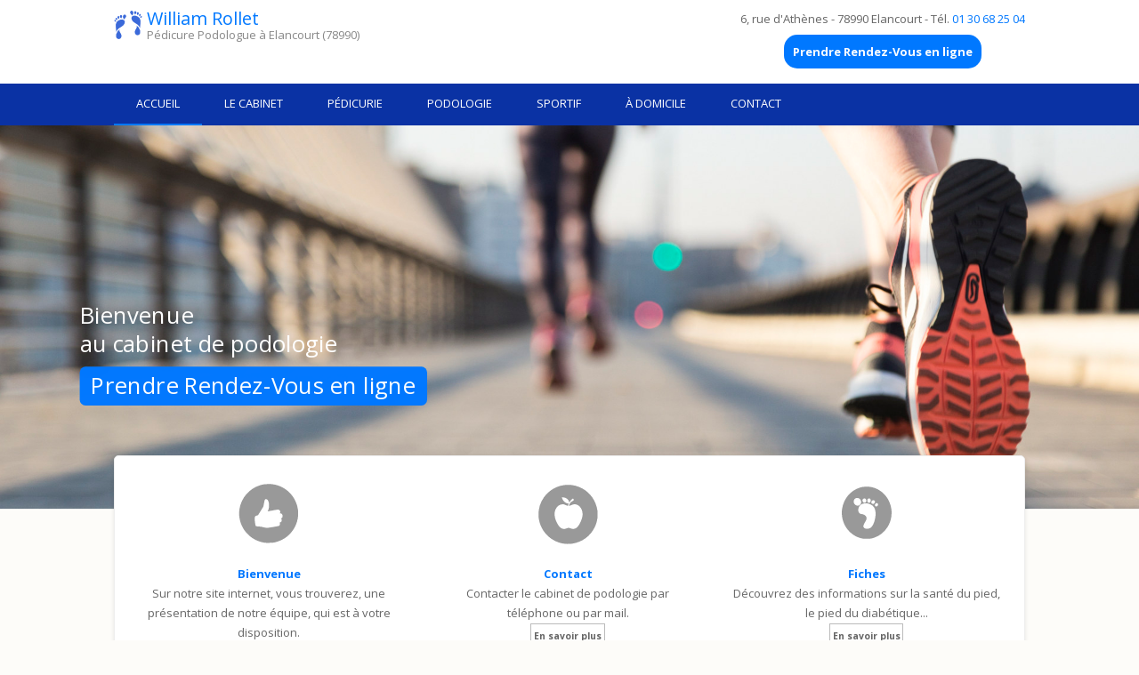

--- FILE ---
content_type: text/html; charset=utf-8
request_url: https://william-rollet-pedicure-podologue.fr/
body_size: 10869
content:
<!DOCTYPE html>
<head>
<meta charset="utf-8" />
<meta name="Generator" content="Drupal 7 (http://drupal.org)" />
<link rel="canonical" href="/content/podologue-%C3%A0-elancourt-yvelines-78" />
<link rel="shortlink" href="/node/2" />
<meta name="description" content="William Rollet, podologue à Elancourt réalise des soins de pédicurie, podologue à domicile 78990, podologue du sport, semelles orthopédiques, traditionnelles thermoformées" />
<meta name="viewport" content="width=device-width" />
<link rel="shortcut icon" href="https://william-rollet-pedicure-podologue.fr/sites/S_LXMXBWYSFBENJPVA4LD3DHVMJI/files/world.ico" type="image/vnd.microsoft.icon" />
<title>William Rollet | Pédicure Podologue à Elancourt (78990)</title>
<link type="text/css" rel="stylesheet" href="https://william-rollet-pedicure-podologue.fr/sites/S_LXMXBWYSFBENJPVA4LD3DHVMJI/files/css/css_xE-rWrJf-fncB6ztZfd2huxqgxu4WO-qwma6Xer30m4.css" media="all" />
<link type="text/css" rel="stylesheet" href="https://william-rollet-pedicure-podologue.fr/sites/S_LXMXBWYSFBENJPVA4LD3DHVMJI/files/css/css_botNHIYRQPys-RH2iA3U4LbV9bPNRS64tLAs8ec1ch8.css" media="all" />
<link type="text/css" rel="stylesheet" href="https://william-rollet-pedicure-podologue.fr/sites/S_LXMXBWYSFBENJPVA4LD3DHVMJI/files/css/css_vLUQvLkmsAToDDxWIR3Nn2R04oR02zSQ214zZ9k6kMo.css" media="all" />
<link type="text/css" rel="stylesheet" href="https://william-rollet-pedicure-podologue.fr/sites/S_LXMXBWYSFBENJPVA4LD3DHVMJI/files/css/css_I7ymGqVm1ZqawjvQG5XZD4ZsWVMd8RfKtrN8fVQfgC4.css" media="all" />
<style type="text/css" media="all">
<!--/*--><![CDATA[/*><!--*/
a,#main-menu li:hover >a,#main-menu ul.menu li li:hover >a{color:#0078ff;}#main-menu li a.active{border-bottom:2px solid #0078ff;}a:hover{color:#3393ff;}.button a,input[type=button],input[type=submit]{background:#0078ff;}.button a:hover,input[type=button]:hover,input[type=submit]:hover{background:#3393ff;}.menu-wrap,#main-menu li ul,#main-menu ul.menu li li:hover >a{background-color:#0a32a4;}#main-menu a,#main-menu li li a{color:#fff;}.footer_credit{background-color:#0a32a4;}

/*]]>*/-->
</style>
<link type="text/css" rel="stylesheet" href="https://william-rollet-pedicure-podologue.fr/sites/S_LXMXBWYSFBENJPVA4LD3DHVMJI/files/css/css_6lSZw2QxGA7QZYWedlrembe7bt0by6Zhwt4Tzie38yw.css" media="all" />
<script type="text/javascript" src="//ajax.googleapis.com/ajax/libs/jquery/1.8.3/jquery.min.js"></script>
<script type="text/javascript">
<!--//--><![CDATA[//><!--
window.jQuery || document.write("<script src='/sites/all/modules/jquery_update/replace/jquery/1.8/jquery.min.js'>\x3C/script>")
//--><!]]>
</script>
<script type="text/javascript" src="https://william-rollet-pedicure-podologue.fr/misc/jquery-extend-3.4.0.js?v=1.8.3"></script>
<script type="text/javascript" src="https://william-rollet-pedicure-podologue.fr/misc/jquery-html-prefilter-3.5.0-backport.js?v=1.8.3"></script>
<script type="text/javascript" src="https://william-rollet-pedicure-podologue.fr/misc/jquery.once.js?v=1.2"></script>
<script type="text/javascript" src="https://william-rollet-pedicure-podologue.fr/misc/drupal.js?t4jio1"></script>
<script type="text/javascript" src="https://william-rollet-pedicure-podologue.fr/sites/S_LXMXBWYSFBENJPVA4LD3DHVMJI/files/languages/fr_026hrYvPrLHmRZ94H4SvS-pUiFtVhzIzaCDuFYQPZsU.js?t4jio1"></script>
<script type="text/javascript">
<!--//--><![CDATA[//><!--

  Drupal.behaviors.stark2 = function (context) {
    $("#collapse-all-fieldsets").click( function () {
      $(".pseudo-fieldset-content").hide();
      $(".pseudo-fieldset").addClass("collapsed");
    });
    $("#open-all-fieldsets").click( function () {
      $(".pseudo-fieldset-content").show();
      $(".pseudo-fieldset").addClass("collapsed");
    });
    
    $(".collapsible .pseudo-fieldset-title").click( function () {
      var thisFieldset = $(this).parent();
      $(".pseudo-fieldset-content", thisFieldset).slideToggle();
      $(thisFieldset).toggleClass("collapsed");
    });
  };

//--><!]]>
</script>
<script type="text/javascript">
<!--//--><![CDATA[//><!--
jQuery(document).ready(function($) {

    var map;
    var myLatlng;
    var myZoom;
    var marker;

	});
//--><!]]>
</script>
<script type="text/javascript">
<!--//--><![CDATA[//><!--
jQuery(document).ready(function($) {

	if ($("#map-canvas").length) {

		myLatlng = new google.maps.LatLng(37.422114, -122.08385);
		myZoom = 13;

		function initialize() {

			var mapOptions = {
			zoom: myZoom,
			mapTypeId: google.maps.MapTypeId.ROADMAP,
			center: myLatlng,
            scrollwheel: false
			};

			map = new google.maps.Map(document.getElementById("map-canvas"),mapOptions);

			marker = new google.maps.Marker({
			map:map,
			draggable:true,
			position: myLatlng
			});

			google.maps.event.addDomListener(window, "resize", function() {
			map.setCenter(myLatlng);
			});

		}

		google.maps.event.addDomListener(window, "load", initialize);

	}

	});
//--><!]]>
</script>
<script type="text/javascript">
<!--//--><![CDATA[//><!--

	function hideMap(){
	jQuery("#map-anchor").html("<a href=\"javascript:showMap()\" class=\"map-toggle expand\">Show Map</a>");
	jQuery("#map-canvas").hide();
	}

	function showMap() {
	jQuery("#map-anchor").html("<a href=\"javascript:hideMap()\" class=\"map-toggle expand collapsed\">Hide Map </a>");
	jQuery("#map-canvas").show();
	google.maps.event.trigger(map, "resize");
	map.setCenter(myLatlng);
	map.setZoom(myZoom);
	}
	
//--><!]]>
</script>
<script type="text/javascript" src="https://william-rollet-pedicure-podologue.fr/sites/all/themes/sunrise/js/plugins/jquery.quicksand.js?t4jio1"></script>
<script type="text/javascript" src="https://william-rollet-pedicure-podologue.fr/sites/all/themes/sunrise/js/plugins/quicksand_initialize.js?t4jio1"></script>
<script type="text/javascript" src="https://william-rollet-pedicure-podologue.fr/sites/all/themes/sunrise/js/plugins/jquery.prettyPhoto.js?t4jio1"></script>
<script type="text/javascript" src="https://william-rollet-pedicure-podologue.fr/sites/all/libraries/colorbox/jquery.colorbox-min.js?t4jio1"></script>
<script type="text/javascript" src="https://william-rollet-pedicure-podologue.fr/sites/all/modules/colorbox/js/colorbox.js?t4jio1"></script>
<script type="text/javascript" src="https://william-rollet-pedicure-podologue.fr/sites/all/modules/colorbox/styles/default/colorbox_style.js?t4jio1"></script>
<script type="text/javascript" src="https://william-rollet-pedicure-podologue.fr/sites/all/modules/colorbox/js/colorbox_inline.js?t4jio1"></script>
<script type="text/javascript" src="https://william-rollet-pedicure-podologue.fr/sites/all/modules/service_links/js/twitter_button.js?t4jio1"></script>
<script type="text/javascript" src="https://william-rollet-pedicure-podologue.fr/sites/all/modules/service_links/js/facebook_like.js?t4jio1"></script>
<script type="text/javascript" src="https://william-rollet-pedicure-podologue.fr/sites/all/modules/service_links/js/google_plus_one.js?t4jio1"></script>
<script type="text/javascript" src="https://william-rollet-pedicure-podologue.fr/sites/all/modules/google_analytics/googleanalytics.js?t4jio1"></script>
<script type="text/javascript" src="https://www.googletagmanager.com/gtag/js?id=UA-117484921-29"></script>
<script type="text/javascript">
<!--//--><![CDATA[//><!--
Drupal.googleanalytics = (typeof Drupal.googleanalytics !== "undefined") ? Drupal.googleanalytics : {};Drupal.googleanalytics.ga_disable = Drupal.googleanalytics.ga_disable || false;var DNT = (typeof navigator.doNotTrack !== "undefined" && (navigator.doNotTrack === "yes" || navigator.doNotTrack == 1)) || (typeof navigator.msDoNotTrack !== "undefined" && navigator.msDoNotTrack == 1) || (typeof window.doNotTrack !== "undefined" && window.doNotTrack == 1);Drupal.googleanalytics.ga_disable = Drupal.googleanalytics.ga_disable || (DNT && (typeof eccHasAgreed == "undefined" || !eccHasAgreed));if (!Drupal.googleanalytics.ga_disable) {window.dataLayer = window.dataLayer || [];function gtag(){dataLayer.push(arguments)};gtag("js", new Date());gtag("set", "developer_id.dMDhkMT", true);gtag("config", "UA-117484921-29", {"groups":"default","anonymize_ip":true});window.addEventListener("load", gTracking, false);
function gTracking() {
jQuery( 'a[href*="tel:+33130682504"]').one( 'click', function() {

ga('send', 'event', 'Appel', 'Clic');

});

} }
//--><!]]>
</script>
<script type="text/javascript" src="https://william-rollet-pedicure-podologue.fr/sites/all/themes/multipurpose_zymphonies_theme/js/custom.js?t4jio1"></script>
<script type="text/javascript" src="https://maps.googleapis.com/maps/api/js?v=3.exp&amp;sensor=false"></script>
<script type="text/javascript">
<!--//--><![CDATA[//><!--
jQuery.extend(Drupal.settings, {"basePath":"\/","pathPrefix":"","setHasJsCookie":0,"ajaxPageState":{"theme":"multipurpose_zymphonies_theme","theme_token":"txeAJi7ecum9z8eL0Xtrc3D_vUMF0D6Gq9XcbRzhVMU","js":{"0":1,"1":1,"\/\/ajax.googleapis.com\/ajax\/libs\/jquery\/1.8.3\/jquery.min.js":1,"2":1,"misc\/jquery-extend-3.4.0.js":1,"misc\/jquery-html-prefilter-3.5.0-backport.js":1,"misc\/jquery.once.js":1,"misc\/drupal.js":1,"public:\/\/languages\/fr_026hrYvPrLHmRZ94H4SvS-pUiFtVhzIzaCDuFYQPZsU.js":1,"3":1,"4":1,"5":1,"6":1,"sites\/all\/themes\/sunrise\/js\/plugins\/jquery.quicksand.js":1,"sites\/all\/themes\/sunrise\/js\/plugins\/quicksand_initialize.js":1,"sites\/all\/themes\/sunrise\/js\/plugins\/jquery.prettyPhoto.js":1,"sites\/all\/libraries\/colorbox\/jquery.colorbox-min.js":1,"sites\/all\/modules\/colorbox\/js\/colorbox.js":1,"sites\/all\/modules\/colorbox\/styles\/default\/colorbox_style.js":1,"sites\/all\/modules\/colorbox\/js\/colorbox_inline.js":1,"sites\/all\/modules\/service_links\/js\/twitter_button.js":1,"sites\/all\/modules\/service_links\/js\/facebook_like.js":1,"sites\/all\/modules\/service_links\/js\/google_plus_one.js":1,"sites\/all\/modules\/google_analytics\/googleanalytics.js":1,"https:\/\/www.googletagmanager.com\/gtag\/js?id=UA-117484921-29":1,"7":1,"sites\/all\/themes\/multipurpose_zymphonies_theme\/js\/custom.js":1,"https:\/\/maps.googleapis.com\/maps\/api\/js?v=3.exp\u0026sensor=false":1},"css":{"modules\/system\/system.base.css":1,"modules\/system\/system.menus.css":1,"modules\/system\/system.messages.css":1,"modules\/system\/system.theme.css":1,"modules\/field\/theme\/field.css":1,"modules\/node\/node.css":1,"modules\/user\/user.css":1,"sites\/all\/modules\/views\/css\/views.css":1,"sites\/all\/themes\/sunrise\/css\/plugins\/prettyPhoto.css":1,"sites\/all\/modules\/colorbox\/styles\/default\/colorbox_style.css":1,"sites\/all\/modules\/ctools\/css\/ctools.css":1,"sites\/all\/themes\/multipurpose_zymphonies_theme\/css\/font-awesome.css":1,"sites\/all\/themes\/multipurpose_zymphonies_theme\/css\/style.css":1,"sites\/all\/themes\/multipurpose_zymphonies_theme\/css\/media.css":1,"0":1,"sites\/all\/modules\/ds_themes_override\/themes\/all\/css\/style.css":1}},"colorbox":{"opacity":"0.85","current":"{current} sur {total}","previous":"\u00ab Pr\u00e9c.","next":"Suivant \u00bb","close":"Fermer","maxWidth":"98%","maxHeight":"98%","fixed":true,"mobiledetect":false,"mobiledevicewidth":"480px","file_public_path":"\/sites\/S_LXMXBWYSFBENJPVA4LD3DHVMJI\/files","specificPagesDefaultValue":"admin*\nimagebrowser*\nimg_assist*\nimce*\nnode\/add\/*\nnode\/*\/edit\nprint\/*\nprintpdf\/*\nsystem\/ajax\nsystem\/ajax\/*"},"jcarousel":{"ajaxPath":"\/jcarousel\/ajax\/views"},"ws_fl":{"width":100,"height":21},"ws_gpo":{"size":"","annotation":"","lang":"","callback":"","width":300},"googleanalytics":{"account":["UA-117484921-29"],"trackOutbound":1,"trackMailto":1,"trackDownload":1,"trackDownloadExtensions":"7z|aac|arc|arj|asf|asx|avi|bin|csv|doc(x|m)?|dot(x|m)?|exe|flv|gif|gz|gzip|hqx|jar|jpe?g|js|mp(2|3|4|e?g)|mov(ie)?|msi|msp|pdf|phps|png|ppt(x|m)?|pot(x|m)?|pps(x|m)?|ppam|sld(x|m)?|thmx|qtm?|ra(m|r)?|sea|sit|tar|tgz|torrent|txt|wav|wma|wmv|wpd|xls(x|m|b)?|xlt(x|m)|xlam|xml|z|zip","trackColorbox":1}});
//--><!]]>
</script>
<!--[if IE 8 ]>    <html class="ie8 ielt9"> <![endif]-->
<!--[if lt IE 9]><script src="http://html5shiv.googlecode.com/svn/trunk/html5.js"></script><![endif]-->
</head>
<body class="html front not-logged-in no-sidebars page-node page-node- page-node-2 node-type-page">
    
<!-- header -->

<div id="header_wrapper">
  <header id="header" class="clearfix">
      <div class="top_right">
      <div class="region region-user-menu">
  <div id="block-block-24" class="block block-block address">

      
  <div class="content">
    <p>6, rue d'Athènes - 78990 Elancourt - Tél. <a href="tel:+33130682504">01 30 68 25 04</a></p>

<p style="text-align: center;"><a href="https://www.doctolib.fr/pedicure-podologue/elancourt/william-rollet?pid=practice-554835" target="_blank" style="color:#fff;background: #0078ff; border-radius: 15px;color: #FFFFFF; font-size: 13px;font-weight: bold; padding: 10px; ">Prendre Rendez-Vous en ligne</a></p>
  </div>
  
</div> <!-- /.block -->
</div>
 <!-- /.region -->
    </div>
    <div class="top_left">
              <div id="logo"><a href="/" title="Accueil"><img src="https://william-rollet-pedicure-podologue.fr/sites/S_LXMXBWYSFBENJPVA4LD3DHVMJI/files/foots7.png"/></a></div>
            <h1 id="site-title">
        <a href="/" title="Accueil">William Rollet</a>
        <div id="site-description">Pédicure Podologue à Elancourt (78990)</div>
      </h1>
    </div>
    </header>
</div>

<!-- End Header -->

  <div class="slideshow">
    <div class="menu-wrap">
      <div class="full-wrap clearfix">
        <nav id="main-menu"  role="navigation">
          <a class="nav-toggle" href="#">Navigation</a>
          <div class="menu-navigation-container">
            <ul class="menu"><li class="first leaf"><a href="/" class="active">Accueil</a></li>
<li class="leaf"><a href="/content/le-cabinet" title="Cabinet Pédicure - Podologue">Le cabinet</a></li>
<li class="leaf"><a href="/content/p%C3%A9dicurie-elancourt-78">Pédicurie</a></li>
<li class="leaf"><a href="/content/podologie">Podologie</a></li>
<li class="leaf"><a href="/content/podologie-et-sport-elancourt-78">Sportif</a></li>
<li class="leaf"><a href="/content/soins-%C3%A0-domicile-elancourt-78">À Domicile</a></li>
<li class="last leaf"><a href="/locationmap" title="">Contact</a></li>
</ul>          </div>
          <div class="clear"></div>
        </nav>
              </div>
    </div>
          <div class="region region-slideshow">
  <div id="block-block-33" class="block block-block">

      
  <div class="content">
    <script type="text/javascript" src="/sites/all/libraries/jssor/slider/20.0.0/js/jssor.slider.min.js"></script>
<script>
jssor_slider1_starter = function (containerId) {
  var _SlideshowTransitions = [
{$Duration:700,$Opacity:2,$Brother:{$Duration:1000,$Opacity:2}},
{$Duration:700,$Opacity:2,$Brother:{$Duration:1000,$Opacity:2}}
  ];
  var _CaptionTransitions = [];
  _CaptionTransitions["L"] = {$Duration:1200,y:-0.6,$Easing:{$Top:$JssorEasing$.$EaseInOutBack},$Opacity:2};
  _CaptionTransitions["R"] ={$Duration:1200,y:-0.6,$Easing:{$Top:$JssorEasing$.$EaseInOutBack},$Opacity:2};
  _CaptionTransitions["T"] ={$Duration:1200,y:-0.6,$Easing:{$Top:$JssorEasing$.$EaseInOutBack},$Opacity:2};
  var options = {
    $AutoPlay: true,                                  //[Optional] Whether to auto play, to enable slideshow, this option must be set to true, default value is false
    $DragOrientation: 1,                              //[Optional] Orientation to drag slide, 0 no drag, 1 horizental, 2 vertical, 3 either, default value is 1 (Note that the $DragOrientation should be the same as $PlayOrientation when $DisplayPieces is greater than 1, or parking position is not 0)

    $CaptionSliderOptions: {                          //[Optional] Options which specifies how to animate caption
      $Class: $JssorCaptionSlider$,                   //[Required] Class to create instance to animate caption
      $CaptionTransitions: _CaptionTransitions,       //[Required] An array of caption transitions to play caption, see caption transition section at jssor slideshow transition builder
      $PlayInMode: 1,                                 //[Optional] 0 None (no play), 1 Chain (goes after main slide), 3 Chain Flatten (goes after main slide and flatten all caption animations), default value is 1
      $PlayOutMode: 3                                 //[Optional] 0 None (no play), 1 Chain (goes before main slide), 3 Chain Flatten (goes before main slide and flatten all caption animations), default value is 1
    },

    $SlideshowOptions: {                              //[Optional] Options to specify and enable slideshow or not
      $Class: $JssorSlideshowRunner$,                 //[Required] Class to create instance of slideshow
      $Transitions: _SlideshowTransitions,            //[Required] An array of slideshow transitions to play slideshow
      $TransitionsOrder: 1,                           //[Optional] The way to choose transition to play slide, 1 Sequence, 0 Random
      $ShowLink: false                                //[Optional] Whether to bring slide link on top of the slider when slideshow is running, default value is false
    }
  };

  var jssor_slider1 = new $JssorSlider$(containerId, options);
  //responsive code begin
  //you can remove responsive code if you don't want the slider scales while window resizes
  function ScaleSlider() {
    var parentWidth = jssor_slider1.$Elmt.parentNode.clientWidth;
    if (parentWidth)
    jssor_slider1.$ScaleWidth(Math.min(parentWidth, 1920));
    else
    $Jssor$.$Delay(ScaleSlider, 30);
  }

  ScaleSlider();
  $Jssor$.$AddEvent(window, "load", ScaleSlider);

  $Jssor$.$AddEvent(window, "resize", $Jssor$.$WindowResizeFilter(window, ScaleSlider));
  $Jssor$.$AddEvent(window, "orientationchange", ScaleSlider);
  //responsive code end
};
</script>
<style>
#slider1_container {
  position: relative; top: 0px; margin: 0 auto; width: 1000px; height: 337px;
}
#slider1_container .slider_slides {
  cursor: move; position: absolute; left: 0px; top: 0px; width: 1000px; height: 337px; overflow: hidden;
}
#slider1_container .slider_slides .slider_caption1 {
  position:absolute;top:130px;left:70px;font-size:40px;color:#333;
}
#slider1_container .slider_slides .slider_caption2 {
  position:absolute;top:180px;left:70px;font-size:40px;color:#333;
}
#slider1_container .slider_slides .slider_caption3 {
  position:absolute;top:235px;left:70px;font-size:40px;background-color:#0078ff;border-radius:5px;color:#fff;padding:0 10px;
}
@media (min-width: 720px) {
  #slider1_container .slider_slides .slider_caption1 {
    top:150px;left:70px;font-size:20px;
  }
  #slider1_container .slider_slides .slider_caption2 {
    top:175px;left:70px;font-size:20px;
  }
  #slider1_container .slider_slides .slider_caption3 {
    top:215px;left:70px;font-size:20px;padding:0 10px;
  }
}
</style>
<!-- Jssor Slider Begin -->
<!-- To move inline styles to css file/block, please specify a class name for each element. -->
<div id="slider1_container">
  <!-- Slides Container -->
  <div class="slider_slides" u="slides">
    <div>
      <img u="image" src="/files/p/podo-rollet1.jpg" />
  <div class="slider_caption1" u="caption" t="L"><span style="color:#fff;">Bienvenue</span></div>
      <div class="slider_caption2" u="caption" t="R"><span style="color:#fff;">au cabinet de podologie</span></div>
      <div class="slider_caption3" u="caption" t="T"><a style="color:#fff;" href="https://www.doctolib.fr/pedicure-podologue/elancourt/william-rollet?pid=practice-554835" target="_blank">Prendre Rendez-Vous en ligne</a></div>
    </div>
    <div>
      <img u="image" src="/files/p/podo-rollet-2.jpg" />
      <div class="slider_caption1" u="caption" t="L"><span style="color:#fff;">La Technologie</span></div>
      <div class="slider_caption2" u="caption" t="R"><span style="color:#fff;">A votre service</span></div>
      <div class="slider_caption3" u="caption" t="T"><a style="color:#fff;" href="https://www.doctolib.fr/pedicure-podologue/elancourt/william-rollet?pid=practice-554835" target="_blank">Prendre Rendez-Vous en ligne</a></div>
    </div>
  </div>
  <!-- Trigger -->
  <script>
  jssor_slider1_starter('slider1_container');
  </script>
</div>
  </div>
  
</div> <!-- /.block -->
</div>
 <!-- /.region -->
      </div>



<div id="page-wrap">

             
     
      <div id="top-area" class="page-wrap clearfix">
                <div class="column one"><div class="region region-top-first">
  <div id="block-block-34" class="block block-block">

      
  <div class="content">
    <p style="text-align: center;"><a href="/content/le-cabinet"><img src="/files/p/icon-bienvenue1.svg" style="height: 70px; width: 70px;" /></a></p>

<div style="font-weight:bold;"><a href="/content/le-cabinet">Bienvenue</a></div>

<div>Sur notre site internet, vous trouverez, une présentation de notre équipe, qui est à votre disposition.</div>

<div style="border: 1px solid #bbbbbb;display: inline;padding: 0.2em;line-height:2em;"><a href="/content/le-cabinet" style="color: #666666; font-size: 0.8em; font-weight: bold;">En savoir plus</a></div>

<div style="clear:both;"> </div>
  </div>
  
</div> <!-- /.block -->
</div>
 <!-- /.region -->
</div>
                        <div class="column two"><div class="region region-top-second">
  <div id="block-block-35" class="block block-block">

      
  <div class="content">
    <p style="text-align: center;"><a href="/locationmap"><img src="/files/p/icon-pratiquegrey2.svg" style="height: 70px; width: 70px;" /></a></p>

<div style="font-weight:bold;"><a href="/locationmap">Contact</a></div>

<div>Contacter le cabinet de podologie par téléphone ou par mail.</div>

<div style="border: 1px solid #bbbbbb;display: inline;padding: 0.2em;line-height:2em;"><a href="/locationmap" style="color: #666666; font-size: 0.8em; font-weight: bold;">En savoir plus</a></div>

<div style="clear:both;"> </div>
  </div>
  
</div> <!-- /.block -->
</div>
 <!-- /.region -->
</div>
                        <div class="column three"><div class="region region-top-third">
  <div id="block-block-36" class="block block-block">

      
  <div class="content">
    <p style="text-align: center;"><a href="/content/p%C3%A9dicurie-elancourt-78"><img src="/files/p/foot3.svg" style="height: 70px; width: 70px;" /></a></p>

<div style="font-weight:bold;"><a href="/content/p%C3%A9dicurie-elancourt-78">Fiches</a></div>

<div>Découvrez des informations sur la santé du pied, le pied du diabétique...</div>

<div style="border: 1px solid #bbbbbb;display: inline;padding: 0.2em;line-height:2em;"><a href="/content/p%C3%A9dicurie-elancourt-78" style="color: #666666; font-size: 0.8em; font-weight: bold;">En savoir plus</a></div>

<div style="clear:both;"> </div>
  </div>
  
</div> <!-- /.block -->
</div>
 <!-- /.region -->
</div>
              </div>
      
  <div id="container">
    <div class="container-wrap">
      <div class="content-sidebar-wrap">
        <div id="content">

          
          <section id="post-content" role="main">
                                                  <h1 class="page-title">Podologue à Elancourt (Yvelines, 78) </h1>
                                                                        <div class="region region-content">
  <div id="block-system-main" class="block block-system">

      
  <div class="content">
                          <span property="dc:title" content="Podologue à Elancourt (Yvelines, 78) " class="rdf-meta element-hidden"></span>  
      
    
  <div class="content node-page">
    <div class="field field-name-body field-type-text-with-summary field-label-hidden"><div class="field-items"><div class="field-item even" property="content:encoded"><div style="text-align: justify;">
	<h3><em>"Le cabinet de pédicurie et podologie à Elancourt est un espace médical réservé à la santé de vos pieds et à votre bien-être  "</em></h3>
	<br />
	Sur le site internet du cabinet, vous trouverez des conseils et des explications : le praticien soigne, et il a aussi une mission de prévention.<br />
	<br />
	Les articles proposés vous expliqueront tout ce que vous avez toujours voulu savoir sur :
	<ul>
		<li>la pédicurie</li>
		<li>la podologie</li>
		<li>les semelles orthopédiques</li>
		<li>les orthèses</li>
		<li>l'hygiène des pieds</li>
		<li>...</li>
	</ul>
	Enfin, notre site vous permettra de découvrir l'équipe du cabinet qui est à votre disposition, sur rendez-vous au <a href="tel:+33130682504">01 30 68 25 04</a>.<br />
	 </div>

<div style="clear: both;"> </div>
</div></div></div>  </div>

      <footer>
      <ul class="links inline"><li class="service-links-google-plus-one first"><a href="https://william-rollet-pedicure-podologue.fr/" title="Plusser ceci" class="service-links-google-plus-one" rel="nofollow"><span class="element-invisible">Google Plus Un</span></a></li>
<li class="service-links-facebook-like"><a href="http://www.facebook.com/plugins/like.php?href=https%3A//william-rollet-pedicure-podologue.fr/&amp;layout=button_count&amp;show_faces=false&amp;action=like&amp;colorscheme=light&amp;width=100&amp;height=21&amp;font=&amp;locale=" title="J&#039;aime" class="service-links-facebook-like" rel="nofollow"><span class="element-invisible">Like Facebook</span></a></li>
<li class="service-links-twitter-widget last"><a href="http://twitter.com/share?url=https%3A//william-rollet-pedicure-podologue.fr/&amp;count=horizontal&amp;via=&amp;text=Podologue%20%C3%A0%20Elancourt%20%28Yvelines%2C%2078%29%20&amp;counturl=https%3A//william-rollet-pedicure-podologue.fr/" class="twitter-share-button service-links-twitter-widget" title="Tweeter ceci" rel="nofollow"><span class="element-invisible">Tweet Widget</span></a></li>
</ul>    </footer>
  
    </div>
  
</div> <!-- /.block -->
</div>
 <!-- /.region -->
          </section>
        </div>
      
              
        </div>

        
    </div>
  </div>

  
    <div id="footer_wrapper" class="footer_block bottom_widget">
          </div>

  
</div>


<!-- Footer -->

<div id="footer">

   
    <div id="footer-area" class="full-wrap clearfix">
            <div class="column"><div class="region region-footer-first">
  <div id="block-block-1" class="block block-block ds_footer">

      
  <div class="content">
    <div><a href="/content/honoraires-remboursement-tarif-podologue-elancourt">Honoraires</a> - <a href="/content/mentions-l%C3%A9gales-william-rollet-podologue-%C3%A0-elancourt-78">Mentions légales</a> - Le site du cabinet a été réalisé par <a href="https://bien-site.fr/" target="_blank"> www.bien-site.fr</a></div>
  </div>
  
</div> <!-- /.block -->
</div>
 <!-- /.region -->
</div>
                            </div>
  
  <div class="footer_credit">

    <div id="copyright" class="full-wrap clearfix">
      <!-- Social Links -->

            <!-- End Social Links -->

    </div>

  </div>

</div>
  <script type="text/javascript">
<!--//--><![CDATA[//><!--
window.goatcounter = {endpoint: 'https://lxmxbwysfbenjpva4ld3dhvmji.visit-counter.site/count'}
  // GoatCounter: https://www.goatcounter.com
  // This file (and *only* this file) is released under the ISC license:
  // https://opensource.org/licenses/ISC
  ;(function() {
    'use strict';
  
    if (window.goatcounter && window.goatcounter.vars)  // Compatibility with very old version; do not use.
      window.goatcounter = window.goatcounter.vars
    else
      window.goatcounter = window.goatcounter || {}
  
    // Load settings from data-goatcounter-settings.
    var s = document.querySelector('script[data-goatcounter]')
    if (s && s.dataset.goatcounterSettings) {
      try         { var set = JSON.parse(s.dataset.goatcounterSettings) }
      catch (err) { console.error('invalid JSON in data-goatcounter-settings: ' + err) }
      for (var k in set)
        if (['no_onload', 'no_events', 'allow_local', 'allow_frame', 'path', 'title', 'referrer', 'event'].indexOf(k) > -1)
          window.goatcounter[k] = set[k]
    }
  
    var enc = encodeURIComponent
  
    // Get all data we're going to send off to the counter endpoint.
    var get_data = function(vars) {
      var data = {
        p: (vars.path     === undefined ? goatcounter.path     : vars.path),
        r: (vars.referrer === undefined ? goatcounter.referrer : vars.referrer),
        t: (vars.title    === undefined ? goatcounter.title    : vars.title),
        e: !!(vars.event || goatcounter.event),
        s: [window.screen.width, window.screen.height, (window.devicePixelRatio || 1)],
        b: is_bot(),
        q: location.search,
      }
  
      var rcb, pcb, tcb  // Save callbacks to apply later.
      if (typeof(data.r) === 'function') rcb = data.r
      if (typeof(data.t) === 'function') tcb = data.t
      if (typeof(data.p) === 'function') pcb = data.p
  
      if (is_empty(data.r)) data.r = document.referrer
      if (is_empty(data.t)) data.t = document.title
      if (is_empty(data.p)) data.p = get_path()
  
      if (rcb) data.r = rcb(data.r)
      if (tcb) data.t = tcb(data.t)
      if (pcb) data.p = pcb(data.p)
      return data
    }
  
    // Check if a value is "empty" for the purpose of get_data().
    var is_empty = function(v) { return v === null || v === undefined || typeof(v) === 'function' }
  
    // See if this looks like a bot; there is some additional filtering on the
    // backend, but these properties can't be fetched from there.
    var is_bot = function() {
      // Headless browsers are probably a bot.
      var w = window, d = document
      if (w.callPhantom || w._phantom || w.phantom)
        return 150
      if (w.__nightmare)
        return 151
      if (d.__selenium_unwrapped || d.__webdriver_evaluate || d.__driver_evaluate)
        return 152
      if (navigator.webdriver)
        return 153
      return 0
    }
  
    // Object to urlencoded string, starting with a ?.
    var urlencode = function(obj) {
      var p = []
      for (var k in obj)
        if (obj[k] !== '' && obj[k] !== null && obj[k] !== undefined && obj[k] !== false)
          p.push(enc(k) + '=' + enc(obj[k]))
      return '?' + p.join('&')
    }
  
    // Show a warning in the console.
    var warn = function(msg) {
      if (console && 'warn' in console)
        console.warn('goatcounter: ' + msg)
    }
  
    // Get the endpoint to send requests to.
    var get_endpoint = function() {
      var s = document.querySelector('script[data-goatcounter]')
      if (s && s.dataset.goatcounter)
        return s.dataset.goatcounter
      return (goatcounter.endpoint || window.counter)  // counter is for compat; don't use.
    }
  
    // Get current path.
    var get_path = function() {
      var loc = location,
        c = document.querySelector('link[rel="canonical"][href]')
      if (c) {  // May be relative or point to different domain.
        var a = document.createElement('a')
        a.href = c.href
        if (a.hostname.replace(/^www\./, '') === location.hostname.replace(/^www\./, ''))
          loc = a
      }
      return (loc.pathname + loc.search) || '/'
    }
  
    // Run function after DOM is loaded.
    var on_load = function(f) {
      if (document.body === null)
        document.addEventListener('DOMContentLoaded', function() { f() }, false)
      else
        f()
    }
  
    // Filter some requests that we (probably) don't want to count.
    goatcounter.filter = function() {
      if ('visibilityState' in document && document.visibilityState === 'prerender')
        return 'visibilityState'
      if (!goatcounter.allow_frame && location !== parent.location)
        return 'frame'
      if (!goatcounter.allow_local && location.hostname.match(/(localhost$|^127\.|^10\.|^172\.(1[6-9]|2[0-9]|3[0-1])\.|^192\.168\.|^0\.0\.0\.0$)/))
        return 'localhost'
      if (!goatcounter.allow_local && location.protocol === 'file:')
        return 'localfile'
      if (localStorage && localStorage.getItem('skipgc') === 't')
        return 'disabled with #toggle-goatcounter'
      return false
    }
  
    // Get URL to send to GoatCounter.
    window.goatcounter.url = function(vars) {
      var data = get_data(vars || {})
      if (data.p === null)  // null from user callback.
        return
      data.rnd = Math.random().toString(36).substr(2, 5)  // Browsers don't always listen to Cache-Control.
  
      var endpoint = get_endpoint()
      if (!endpoint)
        return warn('no endpoint found')
  
      return endpoint + urlencode(data)
    }
  
    // Count a hit.
    window.goatcounter.count = function(vars) {
      var f = goatcounter.filter()
      if (f)
        return warn('not counting because of: ' + f)
  
      var url = goatcounter.url(vars)
      if (!url)
        return warn('not counting because path callback returned null')
  
      var img = document.createElement('img')
      img.src = url
      img.style.position = 'absolute'  // Affect layout less.
      img.style.bottom = '0px'
      img.style.width = '1px'
      img.style.height = '1px'
      img.loading = 'eager'
      img.setAttribute('alt', '')
      img.setAttribute('aria-hidden', 'true')
  
      var rm = function() { if (img && img.parentNode) img.parentNode.removeChild(img) }
      img.addEventListener('load', rm, false)
      document.body.appendChild(img)
    }
  
    // Get a query parameter.
    window.goatcounter.get_query = function(name) {
      var s = location.search.substr(1).split('&')
      for (var i = 0; i < s.length; i++)
        if (s[i].toLowerCase().indexOf(name.toLowerCase() + '=') === 0)
          return s[i].substr(name.length + 1)
    }
  
    // Track click events.
    window.goatcounter.bind_events = function() {
      if (!document.querySelectorAll)  // Just in case someone uses an ancient browser.
        return
  
      var send = function(elem) {
        return function() {
          goatcounter.count({
            event:    true,
            path:     (elem.dataset.goatcounterClick || elem.name || elem.id || ''),
            title:    (elem.dataset.goatcounterTitle || elem.title || (elem.innerHTML || '').substr(0, 200) || ''),
            referrer: (elem.dataset.goatcounterReferrer || elem.dataset.goatcounterReferral || ''),
          })
        }
      }
  
      Array.prototype.slice.call(document.querySelectorAll("*[data-goatcounter-click]")).forEach(function(elem) {
        if (elem.dataset.goatcounterBound)
          return
        var f = send(elem)
        elem.addEventListener('click', f, false)
        elem.addEventListener('auxclick', f, false)  // Middle click.
        elem.dataset.goatcounterBound = 'true'
      })
    }
  
    // Add a "visitor counter" frame or image.
    window.goatcounter.visit_count = function(opt) {
      on_load(function() {
        opt        = opt        || {}
        opt.type   = opt.type   || 'html'
        opt.append = opt.append || 'body'
        opt.path   = opt.path   || get_path()
        opt.attr   = opt.attr   || {width: '200', height: (opt.no_branding ? '60' : '80')}
  
        opt.attr['src'] = get_endpoint() + 'er/' + enc(opt.path) + '.' + enc(opt.type) + '?'
        if (opt.no_branding) opt.attr['src'] += '&no_branding=1'
        if (opt.style)       opt.attr['src'] += '&style=' + enc(opt.style)
        if (opt.start)       opt.attr['src'] += '&start=' + enc(opt.start)
        if (opt.end)         opt.attr['src'] += '&end='   + enc(opt.end)
  
        var tag = {png: 'img', svg: 'img', html: 'iframe'}[opt.type]
        if (!tag)
          return warn('visit_count: unknown type: ' + opt.type)
  
        if (opt.type === 'html') {
          opt.attr['frameborder'] = '0'
          opt.attr['scrolling']   = 'no'
        }
  
        var d = document.createElement(tag)
        for (var k in opt.attr)
          d.setAttribute(k, opt.attr[k])
  
        var p = document.querySelector(opt.append)
        if (!p)
          return warn('visit_count: append not found: ' + opt.append)
        p.appendChild(d)
      })
    }
  
    // Make it easy to skip your own views.
    if (location.hash === '#toggle-goatcounter') {
      if (localStorage.getItem('skipgc') === 't') {
        localStorage.removeItem('skipgc', 't')
        alert('GoatCounter tracking is now ENABLED in this browser.')
      }
      else {
        localStorage.setItem('skipgc', 't')
        alert('GoatCounter tracking is now DISABLED in this browser until ' + location + ' is loaded again.')
      }
    }
  
    if (!goatcounter.no_onload)
      on_load(function() {
        // 1. Page is visible, count request.
        // 2. Page is not yet visible; wait until it switches to 'visible' and count.
        // See #487
        if (!('visibilityState' in document) || document.visibilityState === 'visible')
          goatcounter.count()
        else {
          var f = function(e) {
            if (document.visibilityState !== 'visible')
              return
            document.removeEventListener('visibilitychange', f)
            goatcounter.count()
          }
          document.addEventListener('visibilitychange', f)
        }
  
        if (!goatcounter.no_events)
          goatcounter.bind_events()
      })
  })();
  var gcLinks = document.querySelectorAll('a[href^="tel:"], a[href^="https:"]');
  for (var i = 0; i < gcLinks.length; i++) {
    gcLinks[i].addEventListener('click', function(event) {
      window.goatcounter.count({
        path:  event.currentTarget.getAttribute('href'),
        title: event.currentTarget.innerText,
        event: true,
      });
    });
  }

//--><!]]>
</script>
<script type="text/javascript">
<!--//--><![CDATA[//><!--

			jQuery("a[data-rel^=prettyPhoto], a.prettyPhoto, a[rel^=prettyPhoto]").prettyPhoto({
			    overlay_gallery: false,
			    theme: "pp_default",
			});
//--><!]]>
</script>
</body>
</html>

--- FILE ---
content_type: text/html; charset=utf-8
request_url: https://accounts.google.com/o/oauth2/postmessageRelay?parent=https%3A%2F%2Fwilliam-rollet-pedicure-podologue.fr&jsh=m%3B%2F_%2Fscs%2Fabc-static%2F_%2Fjs%2Fk%3Dgapi.lb.en.2kN9-TZiXrM.O%2Fd%3D1%2Frs%3DAHpOoo_B4hu0FeWRuWHfxnZ3V0WubwN7Qw%2Fm%3D__features__
body_size: 163
content:
<!DOCTYPE html><html><head><title></title><meta http-equiv="content-type" content="text/html; charset=utf-8"><meta http-equiv="X-UA-Compatible" content="IE=edge"><meta name="viewport" content="width=device-width, initial-scale=1, minimum-scale=1, maximum-scale=1, user-scalable=0"><script src='https://ssl.gstatic.com/accounts/o/2580342461-postmessagerelay.js' nonce="FCmKBG8PzxsD_Mrw3b-TFw"></script></head><body><script type="text/javascript" src="https://apis.google.com/js/rpc:shindig_random.js?onload=init" nonce="FCmKBG8PzxsD_Mrw3b-TFw"></script></body></html>

--- FILE ---
content_type: text/css
request_url: https://william-rollet-pedicure-podologue.fr/sites/S_LXMXBWYSFBENJPVA4LD3DHVMJI/files/css/css_vLUQvLkmsAToDDxWIR3Nn2R04oR02zSQ214zZ9k6kMo.css
body_size: 28000
content:
div.pp_default .pp_top,div.pp_default .pp_top .pp_middle,div.pp_default .pp_top .pp_left,div.pp_default .pp_top .pp_right,div.pp_default .pp_bottom,div.pp_default .pp_bottom .pp_left,div.pp_default .pp_bottom .pp_middle,div.pp_default .pp_bottom .pp_right{height:13px;}div.pp_default .pp_top .pp_left{background:url(/sites/all/themes/sunrise/images/plugins/prettyphoto/default/sprite.png) -78px -93px no-repeat;}div.pp_default .pp_top .pp_middle{background:url(/sites/all/themes/sunrise/images/plugins/prettyphoto/default/sprite_x.png) top left repeat-x;}div.pp_default .pp_top .pp_right{background:url(/sites/all/themes/sunrise/images/plugins/prettyphoto/default/sprite.png) -112px -93px no-repeat;}div.pp_default .pp_content .ppt{color:#f8f8f8;}div.pp_default .pp_content_container .pp_left{background:url(/sites/all/themes/sunrise/images/plugins/prettyphoto/default/sprite_y.png) -7px 0 repeat-y;padding-left:13px;}div.pp_default .pp_content_container .pp_right{background:url(/sites/all/themes/sunrise/images/plugins/prettyphoto/default/sprite_y.png) top right repeat-y;padding-right:13px;}div.pp_default .pp_content{background-color:#fff;}div.pp_default .pp_next:hover{background:url(/sites/all/themes/sunrise/images/plugins/prettyphoto/default/sprite_next.png) center right  no-repeat;cursor:pointer;}div.pp_default .pp_previous:hover{background:url(/sites/all/themes/sunrise/images/plugins/prettyphoto/default/sprite_prev.png) center left no-repeat;cursor:pointer;}div.pp_default .pp_expand{background:url(/sites/all/themes/sunrise/images/plugins/prettyphoto/default/sprite.png) 0 -29px no-repeat;cursor:pointer;width:28px;height:28px;}div.pp_default .pp_expand:hover{background:url(/sites/all/themes/sunrise/images/plugins/prettyphoto/default/sprite.png) 0 -56px no-repeat;cursor:pointer;}div.pp_default .pp_contract{background:url(/sites/all/themes/sunrise/images/plugins/prettyphoto/default/sprite.png) 0 -84px no-repeat;cursor:pointer;width:28px;height:28px;}div.pp_default .pp_contract:hover{background:url(/sites/all/themes/sunrise/images/plugins/prettyphoto/default/sprite.png) 0 -113px no-repeat;cursor:pointer;}div.pp_default .pp_close{width:30px;height:30px;background:url(/sites/all/themes/sunrise/images/plugins/prettyphoto/default/sprite.png) 2px 1px no-repeat;cursor:pointer;}div.pp_default #pp_full_res .pp_inline{color:#000;}div.pp_default .pp_gallery ul li a{background:url(/sites/all/themes/sunrise/images/plugins/prettyphoto/default/default_thumb.png) center center #f8f8f8;border:1px solid #aaa;}div.pp_default .pp_gallery ul li a:hover,div.pp_default .pp_gallery ul li.selected a{border-color:#fff;}div.pp_default .pp_social{margin-top:7px;}div.pp_default .pp_gallery a.pp_arrow_previous,div.pp_default .pp_gallery a.pp_arrow_next{position:static;left:auto;}div.pp_default .pp_nav .pp_play,div.pp_default .pp_nav .pp_pause{background:url(/sites/all/themes/sunrise/images/plugins/prettyphoto/default/sprite.png) -51px 1px no-repeat;height:30px;width:30px;}div.pp_default .pp_nav .pp_pause{background-position:-51px -29px;}div.pp_default .pp_details{position:relative;}div.pp_default a.pp_arrow_previous,div.pp_default a.pp_arrow_next{background:url(/sites/all/themes/sunrise/images/plugins/prettyphoto/default/sprite.png) -31px -3px no-repeat;height:20px;margin:4px 0 0 0;width:20px;}div.pp_default a.pp_arrow_next{left:52px;background-position:-82px -3px;}div.pp_default .pp_content_container .pp_details{margin-top:5px;}div.pp_default .pp_nav{clear:none;height:30px;width:110px;position:relative;}div.pp_default .pp_nav .currentTextHolder{font-family:Georgia;font-style:italic;color:#999;font-size:11px;left:75px;line-height:25px;margin:0;padding:0 0 0 10px;position:absolute;top:2px;}div.pp_default .pp_close:hover,div.pp_default .pp_nav .pp_play:hover,div.pp_default .pp_nav .pp_pause:hover,div.pp_default .pp_arrow_next:hover,div.pp_default .pp_arrow_previous:hover{opacity:0.7;}div.pp_default .pp_description{font-size:11px;font-weight:bold;line-height:14px;margin:5px 50px 5px 0;}div.pp_default .pp_bottom .pp_left{background:url(/sites/all/themes/sunrise/images/plugins/prettyphoto/default/sprite.png) -78px -127px no-repeat;}div.pp_default .pp_bottom .pp_middle{background:url(/sites/all/themes/sunrise/images/plugins/prettyphoto/default/sprite_x.png) bottom left repeat-x;}div.pp_default .pp_bottom .pp_right{background:url(/sites/all/themes/sunrise/images/plugins/prettyphoto/default/sprite.png) -112px -127px no-repeat;}div.pp_default .pp_loaderIcon{background:url(/sites/all/themes/sunrise/images/plugins/prettyphoto/default/loader.gif) center center no-repeat;}div.light_rounded .pp_top .pp_left{background:url(/sites/all/themes/sunrise/images/plugins/prettyphoto/light_rounded/sprite.png) -88px -53px no-repeat;}div.light_rounded .pp_top .pp_middle{background:#fff;}div.light_rounded .pp_top .pp_right{background:url(/sites/all/themes/sunrise/images/plugins/prettyphoto/light_rounded/sprite.png) -110px -53px no-repeat;}div.light_rounded .pp_content .ppt{color:#000;}div.light_rounded .pp_content_container .pp_left,div.light_rounded .pp_content_container .pp_right{background:#fff;}div.light_rounded .pp_content{background-color:#fff;}div.light_rounded .pp_next:hover{background:url(/sites/all/themes/sunrise/images/plugins/prettyphoto/light_rounded/btnNext.png) center right  no-repeat;cursor:pointer;}div.light_rounded .pp_previous:hover{background:url(/sites/all/themes/sunrise/images/plugins/prettyphoto/light_rounded/btnPrevious.png) center left no-repeat;cursor:pointer;}div.light_rounded .pp_expand{background:url(/sites/all/themes/sunrise/images/plugins/prettyphoto/light_rounded/sprite.png) -31px -26px no-repeat;cursor:pointer;}div.light_rounded .pp_expand:hover{background:url(/sites/all/themes/sunrise/images/plugins/prettyphoto/light_rounded/sprite.png) -31px -47px no-repeat;cursor:pointer;}div.light_rounded .pp_contract{background:url(/sites/all/themes/sunrise/images/plugins/prettyphoto/light_rounded/sprite.png) 0 -26px no-repeat;cursor:pointer;}div.light_rounded .pp_contract:hover{background:url(/sites/all/themes/sunrise/images/plugins/prettyphoto/light_rounded/sprite.png) 0 -47px no-repeat;cursor:pointer;}div.light_rounded .pp_close{width:75px;height:22px;background:url(/sites/all/themes/sunrise/images/plugins/prettyphoto/light_rounded/sprite.png) -1px -1px no-repeat;cursor:pointer;}div.light_rounded .pp_details{position:relative;}div.light_rounded .pp_description{margin-right:85px;}div.light_rounded #pp_full_res .pp_inline{color:#000;}div.light_rounded .pp_gallery a.pp_arrow_previous,div.light_rounded .pp_gallery a.pp_arrow_next{margin-top:12px !important;}div.light_rounded .pp_nav .pp_play{background:url(/sites/all/themes/sunrise/images/plugins/prettyphoto/light_rounded/sprite.png) -1px -100px no-repeat;height:15px;width:14px;}div.light_rounded .pp_nav .pp_pause{background:url(/sites/all/themes/sunrise/images/plugins/prettyphoto/light_rounded/sprite.png) -24px -100px no-repeat;height:15px;width:14px;}div.light_rounded .pp_arrow_previous{background:url(/sites/all/themes/sunrise/images/plugins/prettyphoto/light_rounded/sprite.png) 0 -71px no-repeat;}div.light_rounded .pp_arrow_previous.disabled{background-position:0 -87px;cursor:default;}div.light_rounded .pp_arrow_next{background:url(/sites/all/themes/sunrise/images/plugins/prettyphoto/light_rounded/sprite.png) -22px -71px no-repeat;}div.light_rounded .pp_arrow_next.disabled{background-position:-22px -87px;cursor:default;}div.light_rounded .pp_bottom .pp_left{background:url(/sites/all/themes/sunrise/images/plugins/prettyphoto/light_rounded/sprite.png) -88px -80px no-repeat;}div.light_rounded .pp_bottom .pp_middle{background:#fff;}div.light_rounded .pp_bottom .pp_right{background:url(/sites/all/themes/sunrise/images/plugins/prettyphoto/light_rounded/sprite.png) -110px -80px no-repeat;}div.light_rounded .pp_loaderIcon{background:url(/sites/all/themes/sunrise/images/plugins/prettyphoto/light_rounded/loader.gif) center center no-repeat;}div.dark_rounded .pp_top .pp_left{background:url(/sites/all/themes/sunrise/images/plugins/prettyphoto/dark_rounded/sprite.png) -88px -53px no-repeat;}div.dark_rounded .pp_top .pp_middle{background:url(/sites/all/themes/sunrise/images/plugins/prettyphoto/dark_rounded/contentPattern.png) top left repeat;}div.dark_rounded .pp_top .pp_right{background:url(/sites/all/themes/sunrise/images/plugins/prettyphoto/dark_rounded/sprite.png) -110px -53px no-repeat;}div.dark_rounded .pp_content_container .pp_left{background:url(/sites/all/themes/sunrise/images/plugins/prettyphoto/dark_rounded/contentPattern.png) top left repeat-y;}div.dark_rounded .pp_content_container .pp_right{background:url(/sites/all/themes/sunrise/images/plugins/prettyphoto/dark_rounded/contentPattern.png) top right repeat-y;}div.dark_rounded .pp_content{background:url(/sites/all/themes/sunrise/images/plugins/prettyphoto/dark_rounded/contentPattern.png) top left repeat;}div.dark_rounded .pp_next:hover{background:url(/sites/all/themes/sunrise/images/plugins/prettyphoto/dark_rounded/btnNext.png) center right  no-repeat;cursor:pointer;}div.dark_rounded .pp_previous:hover{background:url(/sites/all/themes/sunrise/images/plugins/prettyphoto/dark_rounded/btnPrevious.png) center left no-repeat;cursor:pointer;}div.dark_rounded .pp_expand{background:url(/sites/all/themes/sunrise/images/plugins/prettyphoto/dark_rounded/sprite.png) -31px -26px no-repeat;cursor:pointer;}div.dark_rounded .pp_expand:hover{background:url(/sites/all/themes/sunrise/images/plugins/prettyphoto/dark_rounded/sprite.png) -31px -47px no-repeat;cursor:pointer;}div.dark_rounded .pp_contract{background:url(/sites/all/themes/sunrise/images/plugins/prettyphoto/dark_rounded/sprite.png) 0 -26px no-repeat;cursor:pointer;}div.dark_rounded .pp_contract:hover{background:url(/sites/all/themes/sunrise/images/plugins/prettyphoto/dark_rounded/sprite.png) 0 -47px no-repeat;cursor:pointer;}div.dark_rounded .pp_close{width:75px;height:22px;background:url(/sites/all/themes/sunrise/images/plugins/prettyphoto/dark_rounded/sprite.png) -1px -1px no-repeat;cursor:pointer;}div.dark_rounded .pp_details{position:relative;}div.dark_rounded .pp_description{margin-right:85px;}div.dark_rounded .currentTextHolder{color:#c4c4c4;}div.dark_rounded .pp_description{color:#fff;}div.dark_rounded #pp_full_res .pp_inline{color:#fff;}div.dark_rounded .pp_gallery a.pp_arrow_previous,div.dark_rounded .pp_gallery a.pp_arrow_next{margin-top:12px !important;}div.dark_rounded .pp_nav .pp_play{background:url(/sites/all/themes/sunrise/images/plugins/prettyphoto/dark_rounded/sprite.png) -1px -100px no-repeat;height:15px;width:14px;}div.dark_rounded .pp_nav .pp_pause{background:url(/sites/all/themes/sunrise/images/plugins/prettyphoto/dark_rounded/sprite.png) -24px -100px no-repeat;height:15px;width:14px;}div.dark_rounded .pp_arrow_previous{background:url(/sites/all/themes/sunrise/images/plugins/prettyphoto/dark_rounded/sprite.png) 0 -71px no-repeat;}div.dark_rounded .pp_arrow_previous.disabled{background-position:0 -87px;cursor:default;}div.dark_rounded .pp_arrow_next{background:url(/sites/all/themes/sunrise/images/plugins/prettyphoto/dark_rounded/sprite.png) -22px -71px no-repeat;}div.dark_rounded .pp_arrow_next.disabled{background-position:-22px -87px;cursor:default;}div.dark_rounded .pp_bottom .pp_left{background:url(/sites/all/themes/sunrise/images/plugins/prettyphoto/dark_rounded/sprite.png) -88px -80px no-repeat;}div.dark_rounded .pp_bottom .pp_middle{background:url(/sites/all/themes/sunrise/images/plugins/prettyphoto/dark_rounded/contentPattern.png) top left repeat;}div.dark_rounded .pp_bottom .pp_right{background:url(/sites/all/themes/sunrise/images/plugins/prettyphoto/dark_rounded/sprite.png) -110px -80px no-repeat;}div.dark_rounded .pp_loaderIcon{background:url(/sites/all/themes/sunrise/images/plugins/prettyphoto/dark_rounded/loader.gif) center center no-repeat;}div.dark_square .pp_left,div.dark_square .pp_middle,div.dark_square .pp_right,div.dark_square .pp_content{background:#000;}div.dark_square .currentTextHolder{color:#c4c4c4;}div.dark_square .pp_description{color:#fff;}div.dark_square .pp_loaderIcon{background:url(/sites/all/themes/sunrise/images/plugins/prettyphoto/dark_square/loader.gif) center center no-repeat;}div.dark_square .pp_expand{background:url(/sites/all/themes/sunrise/images/plugins/prettyphoto/dark_square/sprite.png) -31px -26px no-repeat;cursor:pointer;}div.dark_square .pp_expand:hover{background:url(/sites/all/themes/sunrise/images/plugins/prettyphoto/dark_square/sprite.png) -31px -47px no-repeat;cursor:pointer;}div.dark_square .pp_contract{background:url(/sites/all/themes/sunrise/images/plugins/prettyphoto/dark_square/sprite.png) 0 -26px no-repeat;cursor:pointer;}div.dark_square .pp_contract:hover{background:url(/sites/all/themes/sunrise/images/plugins/prettyphoto/dark_square/sprite.png) 0 -47px no-repeat;cursor:pointer;}div.dark_square .pp_close{width:75px;height:22px;background:url(/sites/all/themes/sunrise/images/plugins/prettyphoto/dark_square/sprite.png) -1px -1px no-repeat;cursor:pointer;}div.dark_square .pp_details{position:relative;}div.dark_square .pp_description{margin:0 85px 0 0;}div.dark_square #pp_full_res .pp_inline{color:#fff;}div.dark_square .pp_gallery a.pp_arrow_previous,div.dark_square .pp_gallery a.pp_arrow_next{margin-top:12px !important;}div.dark_square .pp_nav{clear:none;}div.dark_square .pp_nav .pp_play{background:url(/sites/all/themes/sunrise/images/plugins/prettyphoto/dark_square/sprite.png) -1px -100px no-repeat;height:15px;width:14px;}div.dark_square .pp_nav .pp_pause{background:url(/sites/all/themes/sunrise/images/plugins/prettyphoto/dark_square/sprite.png) -24px -100px no-repeat;height:15px;width:14px;}div.dark_square .pp_arrow_previous{background:url(/sites/all/themes/sunrise/images/plugins/prettyphoto/dark_square/sprite.png) 0 -71px no-repeat;}div.dark_square .pp_arrow_previous.disabled{background-position:0 -87px;cursor:default;}div.dark_square .pp_arrow_next{background:url(/sites/all/themes/sunrise/images/plugins/prettyphoto/dark_square/sprite.png) -22px -71px no-repeat;}div.dark_square .pp_arrow_next.disabled{background-position:-22px -87px;cursor:default;}div.dark_square .pp_next:hover{background:url(/sites/all/themes/sunrise/images/plugins/prettyphoto/dark_square/btnNext.png) center right  no-repeat;cursor:pointer;}div.dark_square .pp_previous:hover{background:url(/sites/all/themes/sunrise/images/plugins/prettyphoto/dark_square/btnPrevious.png) center left no-repeat;cursor:pointer;}div.light_square .pp_left,div.light_square .pp_middle,div.light_square .pp_right,div.light_square .pp_content{background:#fff;}div.light_square .pp_content .ppt{color:#000;}div.light_square .pp_expand{background:url(/sites/all/themes/sunrise/images/plugins/prettyphoto/light_square/sprite.png) -31px -26px no-repeat;cursor:pointer;}div.light_square .pp_expand:hover{background:url(/sites/all/themes/sunrise/images/plugins/prettyphoto/light_square/sprite.png) -31px -47px no-repeat;cursor:pointer;}div.light_square .pp_contract{background:url(/sites/all/themes/sunrise/images/plugins/prettyphoto/light_square/sprite.png) 0 -26px no-repeat;cursor:pointer;}div.light_square .pp_contract:hover{background:url(/sites/all/themes/sunrise/images/plugins/prettyphoto/light_square/sprite.png) 0 -47px no-repeat;cursor:pointer;}div.light_square .pp_close{width:75px;height:22px;background:url(/sites/all/themes/sunrise/images/plugins/prettyphoto/light_square/sprite.png) -1px -1px no-repeat;cursor:pointer;}div.light_square .pp_details{position:relative;}div.light_square .pp_description{margin-right:85px;}div.light_square #pp_full_res .pp_inline{color:#000;}div.light_square .pp_gallery a.pp_arrow_previous,div.light_square .pp_gallery a.pp_arrow_next{margin-top:12px !important;}div.light_square .pp_nav .pp_play{background:url(/sites/all/themes/sunrise/images/plugins/prettyphoto/light_square/sprite.png) -1px -100px no-repeat;height:15px;width:14px;}div.light_square .pp_nav .pp_pause{background:url(/sites/all/themes/sunrise/images/plugins/prettyphoto/light_square/sprite.png) -24px -100px no-repeat;height:15px;width:14px;}div.light_square .pp_arrow_previous{background:url(/sites/all/themes/sunrise/images/plugins/prettyphoto/light_square/sprite.png) 0 -71px no-repeat;}div.light_square .pp_arrow_previous.disabled{background-position:0 -87px;cursor:default;}div.light_square .pp_arrow_next{background:url(/sites/all/themes/sunrise/images/plugins/prettyphoto/light_square/sprite.png) -22px -71px no-repeat;}div.light_square .pp_arrow_next.disabled{background-position:-22px -87px;cursor:default;}div.light_square .pp_next:hover{background:url(/sites/all/themes/sunrise/images/plugins/prettyphoto/light_square/btnNext.png) center right  no-repeat;cursor:pointer;}div.light_square .pp_previous:hover{background:url(/sites/all/themes/sunrise/images/plugins/prettyphoto/light_square/btnPrevious.png) center left no-repeat;cursor:pointer;}div.light_square .pp_loaderIcon{background:url(/sites/all/themes/sunrise/images/plugins/prettyphoto/light_rounded/loader.gif) center center no-repeat;}div.facebook .pp_top .pp_left{background:url(/sites/all/themes/sunrise/images/plugins/prettyphoto/facebook/sprite.png) -88px -53px no-repeat;}div.facebook .pp_top .pp_middle{background:url(/sites/all/themes/sunrise/images/plugins/prettyphoto/facebook/contentPatternTop.png) top left repeat-x;}div.facebook .pp_top .pp_right{background:url(/sites/all/themes/sunrise/images/plugins/prettyphoto/facebook/sprite.png) -110px -53px no-repeat;}div.facebook .pp_content .ppt{color:#000;}div.facebook .pp_content_container .pp_left{background:url(/sites/all/themes/sunrise/images/plugins/prettyphoto/facebook/contentPatternLeft.png) top left repeat-y;}div.facebook .pp_content_container .pp_right{background:url(/sites/all/themes/sunrise/images/plugins/prettyphoto/facebook/contentPatternRight.png) top right repeat-y;}div.facebook .pp_content{background:#fff;}div.facebook .pp_expand{background:url(/sites/all/themes/sunrise/images/plugins/prettyphoto/facebook/sprite.png) -31px -26px no-repeat;cursor:pointer;}div.facebook .pp_expand:hover{background:url(/sites/all/themes/sunrise/images/plugins/prettyphoto/facebook/sprite.png) -31px -47px no-repeat;cursor:pointer;}div.facebook .pp_contract{background:url(/sites/all/themes/sunrise/images/plugins/prettyphoto/facebook/sprite.png) 0 -26px no-repeat;cursor:pointer;}div.facebook .pp_contract:hover{background:url(/sites/all/themes/sunrise/images/plugins/prettyphoto/facebook/sprite.png) 0 -47px no-repeat;cursor:pointer;}div.facebook .pp_close{width:22px;height:22px;background:url(/sites/all/themes/sunrise/images/plugins/prettyphoto/facebook/sprite.png) -1px -1px no-repeat;cursor:pointer;}div.facebook .pp_details{position:relative;}div.facebook .pp_description{margin:0 37px 0 0;}div.facebook #pp_full_res .pp_inline{color:#000;}div.facebook .pp_loaderIcon{background:url(/sites/all/themes/sunrise/images/plugins/prettyphoto/facebook/loader.gif) center center no-repeat;}div.facebook .pp_arrow_previous{background:url(/sites/all/themes/sunrise/images/plugins/prettyphoto/facebook/sprite.png) 0 -71px no-repeat;height:22px;margin-top:0;width:22px;}div.facebook .pp_arrow_previous.disabled{background-position:0 -96px;cursor:default;}div.facebook .pp_arrow_next{background:url(/sites/all/themes/sunrise/images/plugins/prettyphoto/facebook/sprite.png) -32px -71px no-repeat;height:22px;margin-top:0;width:22px;}div.facebook .pp_arrow_next.disabled{background-position:-32px -96px;cursor:default;}div.facebook .pp_nav{margin-top:0;}div.facebook .pp_nav p{font-size:15px;padding:0 3px 0 4px;}div.facebook .pp_nav .pp_play{background:url(/sites/all/themes/sunrise/images/plugins/prettyphoto/facebook/sprite.png) -1px -123px no-repeat;height:22px;width:22px;}div.facebook .pp_nav .pp_pause{background:url(/sites/all/themes/sunrise/images/plugins/prettyphoto/facebook/sprite.png) -32px -123px no-repeat;height:22px;width:22px;}div.facebook .pp_next:hover{background:url(/sites/all/themes/sunrise/images/plugins/prettyphoto/facebook/btnNext.png) center right no-repeat;cursor:pointer;}div.facebook .pp_previous:hover{background:url(/sites/all/themes/sunrise/images/plugins/prettyphoto/facebook/btnPrevious.png) center left no-repeat;cursor:pointer;}div.facebook .pp_bottom .pp_left{background:url(/sites/all/themes/sunrise/images/plugins/prettyphoto/facebook/sprite.png) -88px -80px no-repeat;}div.facebook .pp_bottom .pp_middle{background:url(/sites/all/themes/sunrise/images/plugins/prettyphoto/facebook/contentPatternBottom.png) top left repeat-x;}div.facebook .pp_bottom .pp_right{background:url(/sites/all/themes/sunrise/images/plugins/prettyphoto/facebook/sprite.png) -110px -80px no-repeat;}div.pp_pic_holder a:focus{outline:none;}div.pp_overlay{background:#000;display:none;left:0;position:absolute;top:0;width:100%;z-index:9500;}div.pp_pic_holder{display:none;position:absolute;width:100px;z-index:10000;}.pp_top{height:20px;position:relative;}* html .pp_top{padding:0 20px;}.pp_top .pp_left{height:20px;left:0;position:absolute;width:20px;}.pp_top .pp_middle{height:20px;left:20px;position:absolute;right:20px;}* html .pp_top .pp_middle{left:0;position:static;}.pp_top .pp_right{height:20px;left:auto;position:absolute;right:0;top:0;width:20px;}.pp_content{height:40px;min-width:40px;}* html .pp_content{width:40px;}.pp_fade{display:none;}.pp_content_container{position:relative;text-align:left;width:100%;}.pp_content_container .pp_left{padding-left:20px;}.pp_content_container .pp_right{padding-right:20px;}.pp_content_container .pp_details{float:left;margin:10px 0 2px 0;}.pp_description{display:none;margin:0;}.pp_social{float:left;margin:0;}.pp_social .facebook{float:left;margin-left:5px;width:55px;overflow:hidden;}.pp_social .twitter{float:left;}.pp_nav{clear:right;float:left;margin:3px 10px 0 0;}.pp_nav p{float:left;margin:2px 4px;white-space:nowrap;}.pp_nav .pp_play,.pp_nav .pp_pause{float:left;margin-right:4px;text-indent:-10000px;}a.pp_arrow_previous,a.pp_arrow_next{display:block;float:left;height:15px;margin-top:3px;overflow:hidden;text-indent:-10000px;width:14px;}.pp_hoverContainer{position:absolute;top:0;width:100%;z-index:2000;}.pp_gallery{display:none;left:50%;margin-top:-50px;position:absolute;z-index:10000;}.pp_gallery div{float:left;overflow:hidden;position:relative;}.pp_gallery ul{float:left;height:35px;margin:0 0 0 5px;padding:0;position:relative;white-space:nowrap;}.pp_gallery ul a{border:1px #000 solid;border:1px rgba(0,0,0,0.5) solid;display:block;float:left;height:33px;overflow:hidden;}.pp_gallery ul a:hover,.pp_gallery li.selected a{border-color:#fff;}.pp_gallery ul a img{border:0;}.pp_gallery li{display:block;float:left;margin:0 5px 0 0;padding:0;}.pp_gallery li.default a{background:url(/sites/all/themes/sunrise/images/plugins/prettyphoto/facebook/default_thumbnail.gif) 0 0 no-repeat;display:block;height:33px;width:50px;}.pp_gallery li.default a img{display:none;}.pp_gallery .pp_arrow_previous,.pp_gallery .pp_arrow_next{margin-top:7px !important;}a.pp_next{background:url(/sites/all/themes/sunrise/images/plugins/prettyphoto/light_rounded/btnNext.png) 10000px 10000px no-repeat;display:block;float:right;height:100%;text-indent:-10000px;width:49%;}a.pp_previous{background:url(/sites/all/themes/sunrise/images/plugins/prettyphoto/light_rounded/btnNext.png) 10000px 10000px no-repeat;display:block;float:left;height:100%;text-indent:-10000px;width:49%;}a.pp_expand,a.pp_contract{cursor:pointer;display:none;height:20px;position:absolute;right:30px;text-indent:-10000px;top:10px;width:20px;z-index:20000;}a.pp_close{position:absolute;right:0;top:0;display:block;line-height:22px;text-indent:-10000px;}.pp_bottom{height:20px;position:relative;}* html .pp_bottom{padding:0 20px;}.pp_bottom .pp_left{height:20px;left:0;position:absolute;width:20px;}.pp_bottom .pp_middle{height:20px;left:20px;position:absolute;right:20px;}* html .pp_bottom .pp_middle{left:0;position:static;}.pp_bottom .pp_right{height:20px;left:auto;position:absolute;right:0;top:0;width:20px;}.pp_loaderIcon{display:block;height:24px;left:50%;margin:-12px 0 0 -12px;position:absolute;top:50%;width:24px;}#pp_full_res{line-height:1 !important;}#pp_full_res .pp_inline{text-align:left;}#pp_full_res .pp_inline p{margin:0 0 15px 0;}div.ppt{color:#fff;display:none;font-size:17px;margin:0 0 5px 15px;z-index:9999;}
#colorbox,#cboxOverlay,#cboxWrapper{position:absolute;top:0;left:0;z-index:9999;overflow:hidden;}#cboxOverlay{position:fixed;width:100%;height:100%;}#cboxMiddleLeft,#cboxBottomLeft{clear:left;}#cboxContent{position:relative;}#cboxLoadedContent{overflow:auto;-webkit-overflow-scrolling:touch;}#cboxTitle{margin:0;}#cboxLoadingOverlay,#cboxLoadingGraphic{position:absolute;top:0;left:0;width:100%;height:100%;}#cboxPrevious,#cboxNext,#cboxClose,#cboxSlideshow{border:0;padding:0;margin:0;overflow:visible;width:auto;background:none;cursor:pointer;}#cboxPrevious:active,#cboxNext:active,#cboxClose:active,#cboxSlideshow:active{outline:0;}.cboxPhoto{float:left;margin:auto;border:0;display:block;max-width:100%;max-height:100%;}.cboxIframe{width:100%;height:100%;display:block;border:0;}#colorbox,#cboxContent,#cboxLoadedContent{-moz-box-sizing:content-box;-webkit-box-sizing:content-box;box-sizing:content-box;}#cboxOverlay{background:#000;}#colorbox{outline:0;}#cboxWrapper{background:#fff;-moz-border-radius:5px;-webkit-border-radius:5px;border-radius:5px;}#cboxTopLeft{width:15px;height:15px;}#cboxTopCenter{height:15px;}#cboxTopRight{width:15px;height:15px;}#cboxBottomLeft{width:15px;height:10px;}#cboxBottomCenter{height:10px;}#cboxBottomRight{width:15px;height:10px;}#cboxMiddleLeft{width:15px;}#cboxMiddleRight{width:15px;}#cboxContent{background:#fff;overflow:hidden;}#cboxError{padding:50px;border:1px solid #ccc;}#cboxLoadedContent{margin-bottom:28px;}#cboxTitle{position:absolute;background:rgba(255,255,255,0.7);bottom:28px;left:0;color:#535353;width:100%;padding:4px 6px;-moz-box-sizing:border-box;-webkit-box-sizing:border-box;box-sizing:border-box;}#cboxCurrent{position:absolute;bottom:4px;left:60px;color:#949494;}.cboxSlideshow_on #cboxSlideshow{position:absolute;bottom:0px;right:30px;background:url(/sites/all/modules/colorbox/styles/default/images/controls.png) no-repeat -75px -50px;width:25px;height:25px;text-indent:-9999px;}.cboxSlideshow_on #cboxSlideshow:hover{background-position:-101px -50px;}.cboxSlideshow_off #cboxSlideshow{position:absolute;bottom:0px;right:30px;background:url(/sites/all/modules/colorbox/styles/default/images/controls.png) no-repeat -25px -50px;width:25px;height:25px;text-indent:-9999px;}.cboxSlideshow_off #cboxSlideshow:hover{background-position:-49px -50px;}#cboxPrevious{position:absolute;bottom:0;left:0;background:url(/sites/all/modules/colorbox/styles/default/images/controls.png) no-repeat -75px 0px;width:25px;height:25px;text-indent:-9999px;}#cboxPrevious:hover{background-position:-75px -25px;}#cboxNext{position:absolute;bottom:0;left:27px;background:url(/sites/all/modules/colorbox/styles/default/images/controls.png) no-repeat -50px 0px;width:25px;height:25px;text-indent:-9999px;}#cboxNext:hover{background-position:-50px -25px;}#cboxLoadingOverlay{background:#fff;}#cboxLoadingGraphic{background:url(/sites/all/modules/colorbox/styles/default/images/loading_animation.gif) no-repeat center center;}#cboxClose{position:absolute;bottom:0;right:0;background:url(/sites/all/modules/colorbox/styles/default/images/controls.png) no-repeat -25px 0px;width:25px;height:25px;text-indent:-9999px;}#cboxClose:hover{background-position:-25px -25px;}
.ctools-locked{color:red;border:1px solid red;padding:1em;}.ctools-owns-lock{background:#ffffdd none repeat scroll 0 0;border:1px solid #f0c020;padding:1em;}a.ctools-ajaxing,input.ctools-ajaxing,button.ctools-ajaxing,select.ctools-ajaxing{padding-right:18px !important;background:url(/sites/all/modules/ctools/images/status-active.gif) right center no-repeat;}div.ctools-ajaxing{float:left;width:18px;background:url(/sites/all/modules/ctools/images/status-active.gif) center center no-repeat;}


--- FILE ---
content_type: image/svg+xml
request_url: https://william-rollet-pedicure-podologue.fr/files/p/icon-bienvenue1.svg
body_size: 3902
content:
<?xml version="1.0" encoding="UTF-8" standalone="no"?>
<!-- Generator: Adobe Illustrator 15.0.0, SVG Export Plug-In . SVG Version: 6.00 Build 0)  -->

<svg
   xmlns:dc="http://purl.org/dc/elements/1.1/"
   xmlns:cc="http://creativecommons.org/ns#"
   xmlns:rdf="http://www.w3.org/1999/02/22-rdf-syntax-ns#"
   xmlns:svg="http://www.w3.org/2000/svg"
   xmlns="http://www.w3.org/2000/svg"
   xmlns:sodipodi="http://sodipodi.sourceforge.net/DTD/sodipodi-0.dtd"
   xmlns:inkscape="http://www.inkscape.org/namespaces/inkscape"
   version="1.1"
   id="Mode_Isolation"
   x="0px"
   y="0px"
   width="1050"
   height="1050"
   viewBox="0 0 1050 1050"
   enable-background="new 0 0 122 125"
   xml:space="preserve"
   inkscape:version="0.48.4 r9939"
   sodipodi:docname="icon-bienvenue.svg"><metadata
     id="metadata63"><rdf:RDF><cc:Work
         rdf:about=""><dc:format>image/svg+xml</dc:format><dc:type
           rdf:resource="http://purl.org/dc/dcmitype/StillImage" /><dc:title></dc:title></cc:Work></rdf:RDF></metadata><defs
     id="defs61" /><sodipodi:namedview
     pagecolor="#ffffff"
     bordercolor="#666666"
     borderopacity="1"
     objecttolerance="10"
     gridtolerance="10"
     guidetolerance="10"
     inkscape:pageopacity="0"
     inkscape:pageshadow="2"
     inkscape:window-width="1346"
     inkscape:window-height="1012"
     id="namedview59"
     showgrid="false"
     inkscape:zoom="0.40491617"
     inkscape:cx="355.69673"
     inkscape:cy="412.43941"
     inkscape:window-x="117"
     inkscape:window-y="27"
     inkscape:window-maximized="0"
     inkscape:current-layer="Mode_Isolation" /><path
     style="fill:#999999"
     d="M 451.59806,1008.4198 C 402.49259,1000.3641 349.51424,983.80894 308.37869,963.66515 256.80654,938.41071 220.0335,912.38488 177.96309,871.36456 131.68574,826.24231 103.69584,787.79235 76.259997,731.65414 53.769527,685.63496 39.849317,640.26219 30.420407,582.2405 26.499207,558.11098 26.540097,472.93851 30.485007,447.64474 61.284227,250.16868 195.3996,94.731702 383.85069,38.101098 428.64095,24.64138 453.11135,21.126391 511.03751,19.831684 c 39.91656,-0.892174 58.62853,-0.218613 81.23634,2.924203 225.57694,31.358502 399.5053,210.585243 426.50205,439.494563 3.5942,30.47582 1.6044,106.37496 -3.5018,133.57311 -13.8519,73.78243 -38.28924,135.84913 -75.62692,192.07975 -63.61154,95.79912 -152.70953,164.31283 -259.43885,199.50073 -57.83311,19.06716 -80.13644,22.57446 -149.41365,23.49606 -40.97435,0.5451 -65.42243,-0.2206 -79.19664,-2.4803 l 0,0 z m 82.90111,-254.39325 c 44.34494,-5.81128 155.36728,-25.69794 162.21353,-29.05619 15.14669,-7.42978 22.85762,-32.60393 14.88306,-48.58932 l -3.77303,-7.56319 8.65001,-1.62273 c 5.03102,-0.94383 12.68658,-5.46269 18.29821,-10.80088 9.10613,-8.66246 9.64822,-10.00283 9.64822,-23.85622 0,-9.76501 -1.64079,-17.89642 -4.90195,-24.29298 -2.69607,-5.28821 -4.64092,-9.77279 -4.32189,-9.96572 17.58737,-10.63657 24.04172,-21.62917 24.04172,-40.9462 0,-25.48905 -16.43315,-44.24274 -38.76825,-44.24274 l -7.573,0 3.30506,-9.26117 c 7.13903,-20.00454 1.86461,-37.67432 -14.15357,-47.41555 -14.65988,-8.9152 -21.81136,-8.42157 -104.21624,7.19364 -43.27004,8.19943 -81.33348,14.90802 -84.58541,14.90802 -6.84228,0 -7.31359,-1.84003 -2.30349,-8.99299 1.98503,-2.834 6.59169,-13.91683 10.23703,-24.62856 5.73613,-16.85539 6.78679,-24.62633 7.80883,-57.75538 1.31331,-42.57116 -1.21149,-57.95926 -14.0167,-85.42947 -8.96863,-19.23976 -19.15385,-26.93947 -35.6356,-26.93947 -19.60396,0 -21.40483,3.62549 -33.93147,68.30979 l -10.68401,55.16954 -23.27312,38.28104 c -42.13746,69.31027 -62.76185,102.43325 -66.35302,106.56361 -1.94709,2.23945 -10.76138,5.43429 -19.58733,7.09962 -38.5344,7.27094 -43.74652,28.90598 -30.43942,126.35146 5.03702,36.88522 9.0334,49.52366 17.00962,53.79239 2.8619,1.53165 22.12663,3.74811 42.81049,4.92547 27.00979,1.53743 44.91417,4.00661 63.53832,8.76253 56.64347,14.46465 71.95163,15.78368 116.0734,10.00165 z"
     id="path2982"
     inkscape:connector-curvature="0" /></svg>

--- FILE ---
content_type: image/svg+xml
request_url: https://william-rollet-pedicure-podologue.fr/files/p/foot3.svg
body_size: 7909
content:
<?xml version="1.0" encoding="UTF-8" standalone="no"?>
<!-- Generator: Adobe Illustrator 15.0.0, SVG Export Plug-In . SVG Version: 6.00 Build 0)  -->

<svg
   xmlns:dc="http://purl.org/dc/elements/1.1/"
   xmlns:cc="http://creativecommons.org/ns#"
   xmlns:rdf="http://www.w3.org/1999/02/22-rdf-syntax-ns#"
   xmlns:svg="http://www.w3.org/2000/svg"
   xmlns="http://www.w3.org/2000/svg"
   xmlns:sodipodi="http://sodipodi.sourceforge.net/DTD/sodipodi-0.dtd"
   xmlns:inkscape="http://www.inkscape.org/namespaces/inkscape"
   version="1.1"
   id="Mode_Isolation"
   x="0px"
   y="0px"
   width="1050"
   height="1050"
   viewBox="0 0 1050 1050"
   enable-background="new 0 0 122 125"
   xml:space="preserve"
   inkscape:version="0.48.4 r9939"
   sodipodi:docname="foot2.svg"><metadata
     id="metadata63"><rdf:RDF><cc:Work
         rdf:about=""><dc:format>image/svg+xml</dc:format><dc:type
           rdf:resource="http://purl.org/dc/dcmitype/StillImage" /><dc:title></dc:title></cc:Work></rdf:RDF></metadata><defs
     id="defs61" /><sodipodi:namedview
     pagecolor="#ffffff"
     bordercolor="#666666"
     borderopacity="1"
     objecttolerance="10"
     gridtolerance="10"
     guidetolerance="10"
     inkscape:pageopacity="0"
     inkscape:pageshadow="2"
     inkscape:window-width="1346"
     inkscape:window-height="1012"
     id="namedview59"
     showgrid="false"
     inkscape:zoom="0.47"
     inkscape:cx="406.17921"
     inkscape:cy="533.65153"
     inkscape:window-x="117"
     inkscape:window-y="27"
     inkscape:window-maximized="0"
     inkscape:current-layer="Mode_Isolation" /><path
     style="fill:#999999"
     d="M 463.99373,940.63591 C 422.56827,933.49632 377.87565,918.82384 343.17361,900.97082 299.66727,878.58834 268.64545,855.52221 233.15478,819.16678 194.11511,779.17587 170.50279,745.09849 147.35785,695.34439 128.38486,654.55857 116.64175,614.34565 108.6875,562.92227 c -3.30793,-21.38548 -3.27343,-96.87203 0.0545,-119.28936 25.98228,-175.01883 139.12225,-312.77932 298.09993,-362.969818 37.78515,-11.929061 58.42841,-15.04432 107.29503,-16.191793 33.67369,-0.790713 49.45914,-0.193751 68.53111,2.591658 190.29713,27.792375 337.02342,186.637223 359.79791,389.514693 3.03207,27.01007 1.35349,94.27785 -2.95412,118.38299 -11.68547,65.3918 -32.30086,120.4002 -63.79901,170.23621 -53.6628,84.90471 -128.82602,145.62694 -218.86309,176.81324 -48.78811,16.89883 -67.60324,20.00726 -126.04562,20.82405 -34.56603,0.48312 -55.19049,-0.19551 -66.81043,-2.19823 l 0,0 z m 69.93554,-225.46332 c 37.40947,-5.15042 131.06812,-22.77554 136.84362,-25.75188 12.77777,-6.58486 19.28274,-28.89616 12.55538,-43.06369 L 451.79104,738.97828 687.4425,638.21574 c 3.99964,-1.7102 10.70242,-4.84147 15.43639,-9.57259 7.68196,-7.67735 8.13927,-8.8653 8.13927,-21.14327 0,-8.65451 -1.38418,-15.86121 -4.13529,-21.53034 -2.27442,-4.68682 -3.9151,-8.66142 -3.64598,-8.83241 14.83676,-9.42696 20.28166,-19.16948 20.28166,-36.28974 0,-22.5904 -13.86305,-39.2114 -32.70497,-39.2114 l -6.38861,0 2.78816,-8.20798 c 6.0225,-17.72959 -24.20161,-52.51789 -11.93996,-42.02339 201.44233,172.41052 41.23382,340.93532 -28.2831,354.77479 -22.96419,4.57172 -53.40049,-43.99508 -82.55542,-134.29632 -16.36741,-50.69459 -32.33098,-114.54236 -46.34194,-189.52558 -0.70263,-3.76031 -1.40035,-7.54861 -2.09297,-11.36467 -1.08116,-5.95683 57.82763,131.31102 62.05416,124.97151 1.67456,-2.5117 -58.43662,-145.27599 -55.3614,-154.76956 4.83901,-14.93859 5.72534,-21.8258 6.58754,-51.18737 1.10792,-37.72991 -1.02202,-51.36806 -11.82451,-75.71433 -7.56595,-17.05177 188.92428,475.80195 175.02025,475.80195 -16.53792,0 -197.88781,-308.60055 -160.98287,-264.93669 l 117.52721,139.05151 c -431.19197,235.22455 -371.0002,14.97712 -218.8978,-230.42787 37.33903,-60.24353 328.1781,179.74619 -55.97551,94.44506 -2.44934,-0.54386 245.02662,189.84386 242.37456,197.30058 -6.22073,17.4908 -295.80313,-165.38959 -284.57724,-79.02574 4.24924,32.69061 7.62061,43.89178 14.34936,47.67507 2.4143,1.35746 18.66605,3.32186 36.11501,4.36532 22.7855,1.36262 314.24199,-27.01035 329.95335,-22.79527 47.78454,12.8197 -215.6538,44.55007 -178.43258,39.42558 z"
     id="path2982"
     inkscape:connector-curvature="0"
     sodipodi:nodetypes="cssssssssssssscccssscsssscsscsssssssssssscssssssss" /><path
     style="fill:#ffffff;fill-opacity:1"
     d="m 510.76513,772.37688 c -17.30522,-3.49896 -31.35512,-12.95206 -37.15236,-24.99699 -9.39561,-19.52129 -4.79014,-36.994 21.68334,-82.26445 13.05703,-22.3279 21.33788,-38.58773 24.32626,-47.76566 2.25592,-6.92844 2.45568,-8.53039 2.45568,-19.69286 0,-10.39436 -0.2837,-13.05949 -1.96247,-18.43588 -2.92246,-9.3594 -7.09936,-16.6596 -13.51698,-23.62439 -14.63751,-15.88551 -36.21046,-25.61745 -66.58351,-30.03699 -13.41538,-1.95205 -18.31512,-3.36178 -26.60302,-7.65411 -14.92547,-7.72994 -25.07392,-22.61632 -29.28501,-42.95706 -2.27523,-10.98993 -1.8701,-30.28737 0.88083,-41.95742 6.57783,-27.90464 20.54822,-50.93665 39.35158,-64.87615 19.57907,-14.51457 52.19611,-23.54369 84.98209,-23.52495 31.94514,0.0183 54.57276,5.58428 85.44717,21.01856 46.5493,23.27025 66.43821,52.88324 77.33673,115.1482 2.73948,15.65113 3.71761,46.23478 2.08533,65.20335 -4.93418,57.33944 -19.56384,113.47307 -40.41776,155.08191 -17.52618,34.96914 -39.20582,57.89928 -62.32833,65.92348 -16.81077,5.83384 -45.8196,8.42 -60.69957,5.41141 l 0,0 z"
     id="path3020"
     inkscape:connector-curvature="0" /><path
     style="fill:#ffffff;fill-opacity:1"
     d="m 679.07634,396.21499 c -11.66133,-4.33315 -17.48142,-15.25646 -14.92822,-28.01769 2.9773,-14.88094 16.44744,-27.22436 29.78549,-27.29407 11.42469,-0.0597 20.28886,8.11512 21.89039,20.18804 0.66768,5.03325 -1.18808,12.93903 -4.43957,18.91308 -6.51611,11.97224 -22.3431,19.91346 -32.30809,16.21064 l 0,0 z"
     id="path3022"
     inkscape:connector-curvature="0" /><path
     style="fill:#ffffff;fill-opacity:1"
     d="m 621.75516,353.12767 c -19.49194,-6.95643 -24.53552,-26.56965 -11.84234,-46.0519 6.59393,-10.12075 14.99931,-15.35354 24.71155,-15.38424 6.93312,-0.0219 9.45137,0.52006 14.77162,3.17909 11.98437,5.98974 17.30084,18.7211 13.30181,31.85391 -3.28129,10.77576 -9.63435,19.32689 -18.22874,24.53563 -4.14251,2.51062 -5.51542,2.8841 -11.52934,3.13636 -5.09945,0.2139 -7.92949,-0.10715 -11.18456,-1.26885 l 0,0 z"
     id="path3024"
     inkscape:connector-curvature="0" /><path
     style="fill:#ffffff;fill-opacity:1"
     d="m 559.05566,334.46236 c -5.43351,-0.70224 -9.97523,-3.08384 -14.52209,-7.61515 -5.00525,-4.98813 -7.49752,-9.54049 -8.93338,-16.31762 -2.34382,-11.06264 -1.09527,-21.51364 3.79406,-31.75832 3.1966,-6.69786 8.01451,-11.46384 14.96733,-14.80598 7.31262,-3.5151 15.17731,-3.79904 21.32969,-0.77008 4.88559,2.4053 11.66613,8.99625 14.038,13.64549 5.03311,9.86572 5.29315,23.90357 0.6783,36.6175 -5.0747,13.98081 -18.11223,22.71529 -31.35191,21.00416 l 0,0 z"
     id="path3026"
     inkscape:connector-curvature="0" /><path
     style="fill:#ffffff;fill-opacity:1"
     d="m 482.25195,334.4899 c -13.67592,-1.62882 -24.52841,-16.01194 -27.90353,-36.98136 -0.71146,-4.42026 0.95817,-13.6135 3.31826,-18.27092 2.43914,-4.81341 8.64575,-11.20589 13.073,-13.46451 4.58088,-2.33699 12.13526,-4.15804 17.07071,-4.11506 8.25647,0.0719 15.29681,4.0894 21.22907,12.11413 4.88134,6.60313 7.43736,12.53101 9.14028,21.19799 2.36553,12.03937 -0.12353,21.30334 -7.98072,29.70332 -7.14183,7.63519 -17.04752,11.11457 -27.94707,9.81641 z"
     id="path3028"
     inkscape:connector-curvature="0" /><path
     style="fill:#ffffff;fill-opacity:1"
     d="m 365.49669,383.97698 c -14.96325,-2.14105 -28.08104,-8.96055 -39.38572,-20.47532 -8.5329,-8.69147 -13.61125,-16.82051 -17.2175,-27.56049 -11.86061,-35.32275 6.21293,-71.49893 40.35663,-80.77822 8.11946,-2.20664 22.74789,-1.99956 31.27333,0.44271 18.62096,5.33432 34.89941,18.63805 43.76915,35.77081 14.15085,27.33372 9.88549,57.59789 -10.87648,77.17248 -12.88689,12.14988 -30.71494,17.88976 -47.91941,15.42803 z"
     id="path3030"
     inkscape:connector-curvature="0" /></svg>

--- FILE ---
content_type: image/svg+xml
request_url: https://william-rollet-pedicure-podologue.fr/files/p/icon-pratiquegrey2.svg
body_size: 5637
content:
<?xml version="1.0" encoding="UTF-8" standalone="no"?>
<!-- Generator: Adobe Illustrator 15.0.0, SVG Export Plug-In . SVG Version: 6.00 Build 0)  -->

<svg
   xmlns:dc="http://purl.org/dc/elements/1.1/"
   xmlns:cc="http://creativecommons.org/ns#"
   xmlns:rdf="http://www.w3.org/1999/02/22-rdf-syntax-ns#"
   xmlns:svg="http://www.w3.org/2000/svg"
   xmlns="http://www.w3.org/2000/svg"
   xmlns:sodipodi="http://sodipodi.sourceforge.net/DTD/sodipodi-0.dtd"
   xmlns:inkscape="http://www.inkscape.org/namespaces/inkscape"
   version="1.1"
   id="Mode_Isolation"
   x="0px"
   y="0px"
   width="1050"
   height="1050"
   viewBox="0 0 1050 1050"
   enable-background="new 0 0 122 125"
   xml:space="preserve"
   inkscape:version="0.48.4 r9939"
   sodipodi:docname="icon-pratiquegrey1.svg"><metadata
     id="metadata63"><rdf:RDF><cc:Work
         rdf:about=""><dc:format>image/svg+xml</dc:format><dc:type
           rdf:resource="http://purl.org/dc/dcmitype/StillImage" /><dc:title></dc:title></cc:Work></rdf:RDF></metadata><defs
     id="defs61" /><sodipodi:namedview
     pagecolor="#ffffff"
     bordercolor="#666666"
     borderopacity="1"
     objecttolerance="10"
     gridtolerance="10"
     guidetolerance="10"
     inkscape:pageopacity="0"
     inkscape:pageshadow="2"
     inkscape:window-width="1313"
     inkscape:window-height="805"
     id="namedview59"
     showgrid="false"
     inkscape:zoom="1.2317859"
     inkscape:cx="668.76024"
     inkscape:cy="817.59807"
     inkscape:window-x="11"
     inkscape:window-y="78"
     inkscape:window-maximized="0"
     inkscape:current-layer="g21" /><g
     id="g17"
     transform="matrix(8.7719298,0,0,8.7719298,1435.89,-18.528419)"><g
       id="g21"><path
         d="m 48.956,28.33 c 8.858,-0.218 13.78,5.165 14.266,11.513 C 57.326,41.33 50.037,35.47 48.956,28.33 z"
         id="path23"
         inkscape:connector-curvature="0"
         style="fill:#ffffff;fill-rule:evenodd" /><path
         d="m 60.102,47.567 c -0.6,-4.903 7.008,-15.905 9.369,-16.596 1.043,-0.305 1.524,0.185 1.872,1.236 0.366,1.104 0.279,2.161 -0.818,2.53 -8.245,2.772 -8.609,11.412 -8.657,12.678 -0.017,0.427 -0.21,0.815 -0.652,0.936 -0.528,0.146 -1.072,-0.24 -1.114,-0.784 z"
         id="path25"
         inkscape:connector-curvature="0"
         style="fill:#ffffff" /><path
         d="m 84.605,48.099 c -2.387,-3.297 -5.406,-5.653 -9.563,-6.271 -2.148,-0.319 -4.215,-0.214 -6.227,0.748 -1.486,0.71 -3.037,1.296 -4.583,1.872 -0.868,0.324 -1.738,0.468 -2.603,0.449 -0.865,0.019 -1.734,-0.125 -2.604,-0.449 -1.546,-0.576 -3.096,-1.162 -4.583,-1.872 -2.011,-0.962 -4.078,-1.066 -6.226,-0.748 -4.158,0.617 -7.176,2.974 -9.563,6.271 -3.689,5.093 -4.507,10.81 -3.507,16.87 0.9,5.453 3.073,10.443 5.811,15.199 1.375,2.387 3.005,4.584 5.162,6.344 1.973,1.609 4.132,2.375 6.75,2.375 5.03,0 6.5,-2.242 8.76,-2.223 2.259,-0.02 3.73,2.223 8.76,2.223 2.618,0 4.777,-0.766 6.75,-2.375 2.157,-1.76 3.788,-3.957 5.163,-6.344 2.738,-4.756 4.911,-9.746 5.811,-15.199 0.998,-6.06 0.181,-11.777 -3.508,-16.87 z"
         id="path27"
         inkscape:connector-curvature="0"
         style="fill:#ffffff;fill-rule:evenodd" /><path
         d="m 67.088,56.668 c -2.801,0 -5.459,2.088 -5.459,3.665 0,-1.583 -2.658,-3.665 -5.46,-3.665 -3.016,0 -5.46,2.393 -5.46,5.345 0,1.382 0.4,2.608 1.07,3.729 0.143,0.239 0.3,0.473 0.465,0.703 2.173,3.014 6.233,5.309 9.385,8.012 3.108,-2.672 7.19,-4.982 9.377,-8.012 0.166,-0.23 0.324,-0.464 0.466,-0.703 0.673,-1.123 1.076,-2.35 1.076,-3.729 0,-2.952 -2.444,-5.345 -5.46,-5.345 z"
         id="path29"
         inkscape:connector-curvature="0" /></g></g><path
     style="fill:#999999"
     d="M 486.44381,1028.2095 C 369.31821,1016.9365 261.42127,966.18283 178.67543,883.43809 7.6647831,712.42974 -16.591307,445.7844 120.79142,247.12331 160.38904,189.86351 217.08683,137.1774 277.72171,101.29669 427.64341,12.580434 613.89211,9.0258976 767.66041,91.946269 908.07861,167.66762 1002.2049,303.93869 1025.6794,465.49274 c 4.7505,32.69274 4.7505,98.32891 0,131.02165 -8.1765,56.27177 -22.5685,103.30232 -46.79739,152.92554 -72.551,148.59191 -209.5434,248.97858 -375.3127,275.02537 -28.9602,4.5504 -88.8552,6.4651 -117.1255,3.7442 z m 1.3081,-254.97852 c 6.7246,-1.58576 19.8507,-6.03921 29.169,-9.89655 9.3183,-3.85733 19.2079,-7.01333 21.9768,-7.01333 2.769,0 13.8896,3.57017 24.7124,7.93372 56.7068,22.86288 99.2558,12.15645 136.708,-34.3993 29.4613,-36.62251 61.4452,-107.73793 70.6835,-157.16325 13.1628,-70.4213 -3.0126,-131.69127 -46.3366,-175.51603 -21.203,-21.44817 -41.6222,-31.75006 -71.1201,-35.88175 -20.6712,-2.89534 -34.9502,-0.0337 -69.3432,13.89723 -29.6038,11.99098 -38.2026,14.06616 -38.2026,9.21955 0,-5.17543 7.5264,-24.45138 14.0839,-36.07067 10.2182,-18.10561 25.7608,-32.35769 46.0497,-42.2261 20.4632,-9.95312 23.2307,-13.76889 19.3845,-26.72621 -3.4095,-11.48578 -5.3772,-13.4058 -13.7388,-13.4058 -6.3294,0 -8.8653,1.74022 -21.2727,14.59809 -7.7476,8.02897 -19.4596,22.63098 -26.0268,32.44893 l -11.9402,17.8508 -4.3427,-13.48391 c -10.0914,-31.33266 -33.1401,-54.3293 -66.6396,-66.48894 -11.9786,-4.348 -51.6378,-10.45367 -53.8076,-8.28385 -0.5955,0.59549 0.3834,6.76485 2.1754,13.70969 8.5082,32.97396 35.317,65.59333 66.5335,80.95413 13.8539,6.8171 19.72,8.55512 32.0131,9.48486 l 15.0512,1.1383 -5.4457,12.13943 c -2.9951,6.67669 -6.5269,15.48906 -7.8484,19.58307 -2.9563,9.15856 -2.0955,9.2998 -42.6525,-6.998 -28.5769,-11.48359 -30.2838,-11.9113 -47.6443,-11.93875 -54.3351,-0.086 -97.1044,32.27249 -123.246,93.24557 -17.7393,41.37556 -18.0101,96.1553 -0.7537,152.49836 15.8441,51.73194 47.5922,110.25165 74.3067,136.96619 28.4753,28.47533 61.0222,38.42978 97.5138,29.82452 l 0,0 z"
     id="path2988"
     inkscape:connector-curvature="0" /></svg>

--- FILE ---
content_type: application/javascript
request_url: https://william-rollet-pedicure-podologue.fr/sites/all/libraries/jssor/slider/20.0.0/js/jssor.slider.min.js
body_size: 59438
content:
(function(g,e,b,j,c,i,k){/*! Jssor */
new(function(){this.$DebugMode=c;this.$Log=function(c,d){var a=g.console||{},b=this.$DebugMode;if(b&&a.log)a.log(c);else b&&d&&alert(c)};this.$Error=function(b,d){var c=g.console||{},a=this.$DebugMode;if(a&&c.error)c.error(b);else a&&alert(b);if(a)throw d||new Error(b);};this.$Fail=function(a){throw new Error(a);};this.$Assert=function(b,c){var a=this.$DebugMode;if(a)if(!b)throw new Error("Assert failed "+c||"");};this.$Trace=function(c){var a=g.console||{},b=this.$DebugMode;b&&a.log&&a.log(c)};this.$Execute=function(b){var a=this.$DebugMode;a&&b()};this.$LiveStamp=function(c,d){var b=this.$DebugMode;if(b){var a=e.createElement("DIV");a.setAttribute("id",d);c.$Live=a}};this.$C_AbstractProperty=function(){throw new Error("The property is abstract, it should be implemented by subclass.");};this.$C_AbstractMethod=function(){throw new Error("The method is abstract, it should be implemented by subclass.");};function a(b){if(b.constructor===a.caller)throw new Error("Cannot create instance of an abstract class.");}this.$C_AbstractClass=a});var d=g.$JssorEasing$={$EaseSwing:function(a){return-b.cos(a*b.PI)/2+.5},$EaseLinear:function(a){return a},$EaseInQuad:function(a){return a*a},$EaseOutQuad:function(a){return-a*(a-2)},$EaseInOutQuad:function(a){return(a*=2)<1?1/2*a*a:-1/2*(--a*(a-2)-1)},$EaseInCubic:function(a){return a*a*a},$EaseOutCubic:function(a){return(a-=1)*a*a+1},$EaseInOutCubic:function(a){return(a*=2)<1?1/2*a*a*a:1/2*((a-=2)*a*a+2)},$EaseInQuart:function(a){return a*a*a*a},$EaseOutQuart:function(a){return-((a-=1)*a*a*a-1)},$EaseInOutQuart:function(a){return(a*=2)<1?1/2*a*a*a*a:-1/2*((a-=2)*a*a*a-2)},$EaseInQuint:function(a){return a*a*a*a*a},$EaseOutQuint:function(a){return(a-=1)*a*a*a*a+1},$EaseInOutQuint:function(a){return(a*=2)<1?1/2*a*a*a*a*a:1/2*((a-=2)*a*a*a*a+2)},$EaseInSine:function(a){return 1-b.cos(a*b.PI/2)},$EaseOutSine:function(a){return b.sin(a*b.PI/2)},$EaseInOutSine:function(a){return-1/2*(b.cos(b.PI*a)-1)},$EaseInExpo:function(a){return a==0?0:b.pow(2,10*(a-1))},$EaseOutExpo:function(a){return a==1?1:-b.pow(2,-10*a)+1},$EaseInOutExpo:function(a){return a==0||a==1?a:(a*=2)<1?1/2*b.pow(2,10*(a-1)):1/2*(-b.pow(2,-10*--a)+2)},$EaseInCirc:function(a){return-(b.sqrt(1-a*a)-1)},$EaseOutCirc:function(a){return b.sqrt(1-(a-=1)*a)},$EaseInOutCirc:function(a){return(a*=2)<1?-1/2*(b.sqrt(1-a*a)-1):1/2*(b.sqrt(1-(a-=2)*a)+1)},$EaseInElastic:function(a){if(!a||a==1)return a;var c=.3,d=.075;return-(b.pow(2,10*(a-=1))*b.sin((a-d)*2*b.PI/c))},$EaseOutElastic:function(a){if(!a||a==1)return a;var c=.3,d=.075;return b.pow(2,-10*a)*b.sin((a-d)*2*b.PI/c)+1},$EaseInOutElastic:function(a){if(!a||a==1)return a;var c=.45,d=.1125;return(a*=2)<1?-.5*b.pow(2,10*(a-=1))*b.sin((a-d)*2*b.PI/c):b.pow(2,-10*(a-=1))*b.sin((a-d)*2*b.PI/c)*.5+1},$EaseInBack:function(a){var b=1.70158;return a*a*((b+1)*a-b)},$EaseOutBack:function(a){var b=1.70158;return(a-=1)*a*((b+1)*a+b)+1},$EaseInOutBack:function(a){var b=1.70158;return(a*=2)<1?1/2*a*a*(((b*=1.525)+1)*a-b):1/2*((a-=2)*a*(((b*=1.525)+1)*a+b)+2)},$EaseInBounce:function(a){return 1-d.$EaseOutBounce(1-a)},$EaseOutBounce:function(a){return a<1/2.75?7.5625*a*a:a<2/2.75?7.5625*(a-=1.5/2.75)*a+.75:a<2.5/2.75?7.5625*(a-=2.25/2.75)*a+.9375:7.5625*(a-=2.625/2.75)*a+.984375},$EaseInOutBounce:function(a){return a<1/2?d.$EaseInBounce(a*2)*.5:d.$EaseOutBounce(a*2-1)*.5+.5},$EaseGoBack:function(a){return 1-b.abs(2-1)},$EaseInWave:function(a){return 1-b.cos(a*b.PI*2)},$EaseOutWave:function(a){return b.sin(a*b.PI*2)},$EaseOutJump:function(a){return 1-((a*=2)<1?(a=1-a)*a*a:(a-=1)*a*a)},$EaseInJump:function(a){return(a*=2)<1?a*a*a:(a=2-a)*a*a}},f=g.$Jease$={$Swing:d.$EaseSwing,$Linear:d.$EaseLinear,$InQuad:d.$EaseInQuad,$OutQuad:d.$EaseOutQuad,$InOutQuad:d.$EaseInOutQuad,$InCubic:d.$EaseInCubic,$OutCubic:d.$EaseOutCubic,$InOutCubic:d.$EaseInOutCubic,$InQuart:d.$EaseInQuart,$OutQuart:d.$EaseOutQuart,$InOutQuart:d.$EaseInOutQuart,$InQuint:d.$EaseInQuint,$OutQuint:d.$EaseOutQuint,$InOutQuint:d.$EaseInOutQuint,$InSine:d.$EaseInSine,$OutSine:d.$EaseOutSine,$InOutSine:d.$EaseInOutSine,$InExpo:d.$EaseInExpo,$OutExpo:d.$EaseOutExpo,$InOutExpo:d.$EaseInOutExpo,$InCirc:d.$EaseInCirc,$OutCirc:d.$EaseOutCirc,$InOutCirc:d.$EaseInOutCirc,$InElastic:d.$EaseInElastic,$OutElastic:d.$EaseOutElastic,$InOutElastic:d.$EaseInOutElastic,$InBack:d.$EaseInBack,$OutBack:d.$EaseOutBack,$InOutBack:d.$EaseInOutBack,$InBounce:d.$EaseInBounce,$OutBounce:d.$EaseOutBounce,$InOutBounce:d.$EaseInOutBounce,$GoBack:d.$EaseGoBack,$InWave:d.$EaseInWave,$OutWave:d.$EaseOutWave,$OutJump:d.$EaseOutJump,$InJump:d.$EaseInJump};g.$JssorDirection$={$TO_LEFT:1,$TO_RIGHT:2,$TO_TOP:4,$TO_BOTTOM:8,$HORIZONTAL:3,$VERTICAL:12,$GetDirectionHorizontal:function(a){return a&3},$GetDirectionVertical:function(a){return a&12},$IsHorizontal:function(a){return a&3},$IsVertical:function(a){return a&12}};var a=g.$Jssor$=new function(){var f=this,zb=/\S+/g,S=1,fb=2,jb=3,ib=4,nb=5,I,s=0,l=0,q=0,J=0,C=0,y=navigator,sb=y.appName,n=y.userAgent,v=e.documentElement;function Ib(){if(!I){I={$Touchable:"ontouchstart"in g||"createTouch"in e};var a;if(y.pointerEnabled||(a=y.msPointerEnabled))I.$TouchActionAttr=a?"msTouchAction":"touchAction"}return I}function t(i){if(!s){s=-1;if(sb=="Microsoft Internet Explorer"&&!!g.attachEvent&&!!g.ActiveXObject){var f=n.indexOf("MSIE");s=S;q=o(n.substring(f+5,n.indexOf(";",f)));/*@cc_on J=@_jscript_version@*/;l=e.documentMode||q}else if(sb=="Netscape"&&!!g.addEventListener){var d=n.indexOf("Firefox"),b=n.indexOf("Safari"),h=n.indexOf("Chrome"),c=n.indexOf("AppleWebKit");if(d>=0){s=fb;l=o(n.substring(d+8))}else if(b>=0){var j=n.substring(0,b).lastIndexOf("/");s=h>=0?ib:jb;l=o(n.substring(j+1,b))}else{var a=/Trident\/.*rv:([0-9]{1,}[\.0-9]{0,})/i.exec(n);if(a){s=S;l=q=o(a[1])}}if(c>=0)C=o(n.substring(c+12))}else{var a=/(opera)(?:.*version|)[ \/]([\w.]+)/i.exec(n);if(a){s=nb;l=o(a[2])}}}return i==s}function p(){return t(S)}function N(){return p()&&(l<6||e.compatMode=="BackCompat")}function Ab(){return t(fb)}function hb(){return t(jb)}function Db(){return t(ib)}function mb(){return t(nb)}function ab(){return hb()&&C>534&&C<535}function L(){return p()&&l<9}function cb(a){var b;return function(d){if(!b){b=a;var c=a.substr(0,1).toUpperCase()+a.substr(1);m([a].concat(["WebKit","ms","Moz","O","webkit"]),function(g,f){var e=a;if(f)e=g+c;if(d.style[e]!=k)return b=e})}return b}}var bb=cb("transform");function rb(a){return{}.toString.call(a)}var H;function Fb(){if(!H){H={};m(["Boolean","Number","String","Function","Array","Date","RegExp","Object"],function(a){H["[object "+a+"]"]=a.toLowerCase()})}return H}function m(a,d){if(rb(a)=="[object Array]"){for(var b=0;b<a.length;b++)if(d(a[b],b,a))return c}else for(var e in a)if(d(a[e],e,a))return c}function A(a){return a==j?String(a):Fb()[rb(a)]||"object"}function pb(a){for(var b in a)return c}function x(a){try{return A(a)=="object"&&!a.nodeType&&a!=a.window&&(!a.constructor||{}.hasOwnProperty.call(a.constructor.prototype,"isPrototypeOf"))}catch(b){}}function w(a,b){return{x:a,y:b}}function vb(b,a){setTimeout(b,a||0)}function F(b,d,c){var a=!b||b=="inherit"?"":b;m(d,function(c){var b=c.exec(a);if(b){var d=a.substr(0,b.index),e=a.substr(b.lastIndex+1,a.length-(b.lastIndex+1));a=d+e}});a=c+(a.indexOf(" ")!=0?" ":"")+a;return a}function eb(b,a){if(l<9)b.style.filter=a}function Bb(g,a,i){if(!J||J<9){var d=a.$ScaleX,e=a.$ScaleY,j=(a.$Rotate||0)%360,h="";if(j||d!=k||e!=k){if(d==k)d=1;if(e==k)e=1;var c=f.$CreateMatrix(j/180*b.PI,d||1,e||1),i=f.$GetMatrixOffset(c,a.$OriginalWidth,a.$OriginalHeight);f.$CssMarginTop(g,i.y);f.$CssMarginLeft(g,i.x);h="progid:DXImageTransform.Microsoft.Matrix(M11="+c[0][0]+", M12="+c[0][1]+", M21="+c[1][0]+", M22="+c[1][1]+", SizingMethod='auto expand')"}var m=g.style.filter,n=new RegExp(/[\s]*progid:DXImageTransform\.Microsoft\.Matrix\([^\)]*\)/g),l=F(m,[n],h);eb(g,l)}}f.$Device=Ib;f.$IsBrowserIE=p;f.$IsBrowserIeQuirks=N;f.$IsBrowserFireFox=Ab;f.$IsBrowserSafari=hb;f.$IsBrowserChrome=Db;f.$IsBrowserOpera=mb;f.$IsBrowserBadTransform=ab;f.$IsBrowserIe9Earlier=L;f.$BrowserVersion=function(){return l};f.$BrowserEngineVersion=function(){return q||l};f.$WebKitVersion=function(){t();return C};f.$Delay=vb;f.$Inherit=function(a,b){b.call(a);return z({},a)};function V(a){a.constructor===V.caller&&a.$Construct&&a.$Construct.apply(a,V.caller.arguments)}f.$Construct=V;f.$GetElement=function(a){if(f.$IsString(a))a=e.getElementById(a);return a};function r(a){return a||g.event}f.$GetEvent=r;f.$EvtSrc=function(a){a=r(a);return a.target||a.srcElement||e};f.$EvtTarget=function(a){a=r(a);return a.relatedTarget||a.toElement};f.$EvtWhich=function(a){a=r(a);return a.which||([0,1,3,0,2])[a.button]||a.charCode||a.keyCode};f.$MousePosition=function(a){a=r(a);return{x:a.pageX||a.clientX||0,y:a.pageY||a.clientY||0}};f.$PageScroll=function(){var a=e.body;return{x:(g.pageXOffset||v.scrollLeft||a.scrollLeft||0)-(v.clientLeft||a.clientLeft||0),y:(g.pageYOffset||v.scrollTop||a.scrollTop||0)-(v.clientTop||a.clientTop||0)}};f.$WindowSize=function(){var a=e.body;return{x:a.clientWidth||v.clientWidth,y:a.clientHeight||v.clientHeight}};function B(c,d,a){if(a!==k)c.style[d]=a==k?"":a;else{var b=c.currentStyle||c.style;a=b[d];if(a==""&&g.getComputedStyle){b=c.ownerDocument.defaultView.getComputedStyle(c,j);b&&(a=b.getPropertyValue(d)||b[d])}return a}}function X(b,c,a,d){if(a!=k){if(a==j)a="";else d&&(a+="px");B(b,c,a)}else return o(B(b,c))}function Jb(b,d,a){return X(b,d,a,c)}function h(c,a){var d=a?X:B,b;if(a&4)b=cb(c);return function(e,f){return d(e,b?b(e):c,f,a&2)}}function Cb(b){if(p()&&q<9){var a=/opacity=([^)]*)/.exec(b.style.filter||"");return a?o(a[1])/100:1}else return o(b.style.opacity||"1")}function Eb(c,a,f){if(p()&&q<9){var h=c.style.filter||"",i=new RegExp(/[\s]*alpha\([^\)]*\)/g),e=b.round(100*a),d="";if(e<100||f)d="alpha(opacity="+e+") ";var g=F(h,[i],d);eb(c,g)}else c.style.opacity=a==1?"":b.round(a*100)/100}var xb={$Rotate:["rotate"],$RotateX:["rotateX"],$RotateY:["rotateY"],$ScaleX:["scaleX",2],$ScaleY:["scaleY",2],$TranslateX:["translateX",1],$TranslateY:["translateY",1],$TranslateZ:["translateZ",1],$SkewX:["skewX"],$SkewY:["skewY"]};function Z(e,c){if(p()&&l&&l<10){delete c.$RotateX;delete c.$RotateY}var d=bb(e);if(d){var b="";a.$Each(c,function(e,c){var a=xb[c];if(a){var d=a[1]||0;b+=(b?" ":"")+a[0]+"("+e+(["deg","px",""])[d]+")"}});e.style[d]=b}}f.$SetStyleTransform=function(b,a){if(ab())vb(f.$CreateCallback(j,Z,b,a));else(L()?Bb:Z)(b,a)};f.$CssTransformOrigin=h("transformOrigin",4);f.$CssBackfaceVisibility=h("backfaceVisibility",4);f.$CssTransformStyle=h("transformStyle",4);f.$CssPerspective=h("perspective",6);f.$CssPerspectiveOrigin=h("perspectiveOrigin",4);f.$CssScale=function(a,c){if(p()&&q<9||q<10&&N())a.style.zoom=c==1?"":c;else{var b=bb(a);if(b){var f="scale("+c+")",e=a.style[b],g=new RegExp(/[\s]*scale\(.*?\)/g),d=F(e,[g],f);a.style[b]=d}}};var lb=0,gb=0;f.$WindowResizeFilter=function(b,a){return L()?function(){var g=c,d=N()?b.document.body:b.document.documentElement;if(d){var f=d.offsetWidth-lb,e=d.offsetHeight-gb;if(f||e){lb+=f;gb+=e}else g=i}g&&a()}:a};f.$MouseOverOutFilter=function(b,a){return function(c){c=r(c);var e=c.type,d=c.relatedTarget||(e=="mouseout"?c.toElement:c.fromElement);(!d||d!==a&&!f.$IsChild(a,d))&&b(c)}};f.$AddEvent=function(a,c,d,b){a=f.$GetElement(a);if(a.addEventListener){c=="mousewheel"&&a.addEventListener("DOMMouseScroll",d,b);a.addEventListener(c,d,b)}else if(a.attachEvent){a.attachEvent("on"+c,d);b&&a.setCapture&&a.setCapture()}};f.$RemoveEvent=function(a,c,d,b){a=f.$GetElement(a);if(a.removeEventListener){c=="mousewheel"&&a.removeEventListener("DOMMouseScroll",d,b);a.removeEventListener(c,d,b)}else if(a.detachEvent){a.detachEvent("on"+c,d);b&&a.releaseCapture&&a.releaseCapture()}};f.$FireEvent=function(c,b){var a;if(e.createEvent){a=e.createEvent("HTMLEvents");a.initEvent(b,i,i);c.dispatchEvent(a)}else{var d="on"+b;a=e.createEventObject();c.fireEvent(d,a)}};f.$CancelEvent=function(a){a=r(a);a.preventDefault&&a.preventDefault();a.cancel=c;a.returnValue=i};f.$StopEvent=function(a){a=r(a);a.stopPropagation&&a.stopPropagation();a.cancelBubble=c};f.$CreateCallback=function(d,c){var a=[].slice.call(arguments,2),b=function(){var b=a.concat([].slice.call(arguments,0));return c.apply(d,b)};return b};f.$InnerText=function(a,b){if(b==k)return a.textContent||a.innerText;var c=e.createTextNode(b);f.$Empty(a);a.appendChild(c)};f.$InnerHtml=function(a,b){if(b==k)return a.innerHTML;a.innerHTML=b};f.$GetClientRect=function(b){var a=b.getBoundingClientRect();return{x:a.left,y:a.top,w:a.right-a.left,h:a.bottom-a.top}};f.$ClearInnerHtml=function(a){a.innerHTML=""};f.$EncodeHtml=function(b){var a=f.$CreateDiv();f.$InnerText(a,b);return f.$InnerHtml(a)};f.$DecodeHtml=function(b){var a=f.$CreateDiv();f.$InnerHtml(a,b);return f.$InnerText(a)};f.$SelectElement=function(c){var b;if(g.getSelection)b=g.getSelection();var a=j;if(e.createRange){a=e.createRange();a.selectNode(c)}else{a=e.body.createTextRange();a.moveToElementText(c);a.select()}b&&b.addRange(a)};f.$DeselectElements=function(){if(e.selection)e.selection.empty();else g.getSelection&&g.getSelection().removeAllRanges()};f.$Children=function(d,c){for(var b=[],a=d.firstChild;a;a=a.nextSibling)(c||a.nodeType==1)&&b.push(a);return b};function qb(a,c,e,b){b=b||"u";for(a=a?a.firstChild:j;a;a=a.nextSibling)if(a.nodeType==1){if(R(a,b)==c)return a;if(!e){var d=qb(a,c,e,b);if(d)return d}}}f.$FindChild=qb;function P(a,d,f,b){b=b||"u";var c=[];for(a=a?a.firstChild:j;a;a=a.nextSibling)if(a.nodeType==1){R(a,b)==d&&c.push(a);if(!f){var e=P(a,d,f,b);if(e.length)c=c.concat(e)}}return c}function kb(a,c,d){for(a=a?a.firstChild:j;a;a=a.nextSibling)if(a.nodeType==1){if(a.tagName==c)return a;if(!d){var b=kb(a,c,d);if(b)return b}}}f.$FindChildByTag=kb;function db(a,c,e){var b=[];for(a=a?a.firstChild:j;a;a=a.nextSibling)if(a.nodeType==1){(!c||a.tagName==c)&&b.push(a);if(!e){var d=db(a,c,e);if(d.length)b=b.concat(d)}}return b}f.$FindChildrenByTag=db;f.$GetElementsByTag=function(b,a){return b.getElementsByTagName(a)};function z(){var e=arguments,d,c,b,a,g=1&e[0],f=1+g;d=e[f-1]||{};for(;f<e.length;f++)if(c=e[f])for(b in c){a=c[b];if(a!==k){a=c[b];var h=d[b];d[b]=g&&(x(h)||x(a))?z(g,{},h,a):a}}return d}f.$Extend=z;function W(f,g){var d={},c,a,b;for(c in f){a=f[c];b=g[c];if(a!==b){var e;if(x(a)&&x(b)){a=W(a,b);e=!pb(a)}!e&&(d[c]=a)}}return d}f.$Unextend=W;f.$IsFunction=function(a){return A(a)=="function"};f.$IsArray=function(a){return A(a)=="array"};f.$IsString=function(a){return A(a)=="string"};f.$IsNumeric=function(a){return!isNaN(o(a))&&isFinite(a)};f.$Type=A;f.$Each=m;f.$IsNotEmpty=pb;f.$IsPlainObject=x;function O(a){return e.createElement(a)}f.$CreateElement=O;f.$CreateDiv=function(){return O("DIV")};f.$CreateSpan=function(){return O("SPAN")};f.$EmptyFunction=function(){};function T(b,c,a){if(a==k)return b.getAttribute(c);b.setAttribute(c,a)}function R(a,b){return T(a,b)||T(a,"data-"+b)}f.$Attribute=T;f.$AttributeEx=R;function u(b,a){if(a==k)return b.className;b.className=a}f.$ClassName=u;function ub(b){var a={};m(b,function(b){a[b]=b});return a}function Hb(b){var a=[];m(b,function(b){a.push(b)});return a}function wb(b,a){return b.match(a||zb)}function M(b,a){return ub(wb(b||"",a))}f.$ToHash=ub;f.$FromHash=Hb;f.$Split=wb;function Y(b,c){var a="";m(c,function(c){a&&(a+=b);a+=c});return a}function E(a,c,b){u(a,Y(" ",z(W(M(u(a)),M(c)),M(b))))}f.$Join=Y;f.$AddClass=function(b,a){E(b,j,a)};f.$RemoveClass=E;f.$ReplaceClass=E;f.$ParentNode=function(a){return a.parentNode};f.$HideElement=function(a){f.$CssDisplay(a,"none")};f.$EnableElement=function(a,b){if(b)f.$Attribute(a,"disabled",c);else f.$RemoveAttribute(a,"disabled")};f.$HideElements=function(b){for(var a=0;a<b.length;a++)f.$HideElement(b[a])};f.$ShowElement=function(a,b){f.$CssDisplay(a,b?"none":"")};f.$ShowElements=function(b,c){for(var a=0;a<b.length;a++)f.$ShowElement(b[a],c)};f.$RemoveAttribute=function(b,a){b.removeAttribute(a)};f.$CanClearClip=function(){return p()&&l<10};f.$SetStyleClip=function(d,c){if(c)d.style.clip="rect("+b.round(c.$Top)+"px "+b.round(c.$Right)+"px "+b.round(c.$Bottom)+"px "+b.round(c.$Left)+"px)";else{var g=d.style.cssText,f=[new RegExp(/[\s]*clip: rect\(.*?\)[;]?/i),new RegExp(/[\s]*cliptop: .*?[;]?/i),new RegExp(/[\s]*clipright: .*?[;]?/i),new RegExp(/[\s]*clipbottom: .*?[;]?/i),new RegExp(/[\s]*clipleft: .*?[;]?/i)],e=F(g,f,"");a.$CssCssText(d,e)}};f.$GetNow=function(){return+new Date};f.$AppendChild=function(b,a){b.appendChild(a)};f.$AppendChildren=function(b,a){m(a,function(a){f.$AppendChild(b,a)})};f.$InsertBefore=function(b,a,c){(c||a.parentNode).insertBefore(b,a)};f.$InsertAfter=function(b,a,c){f.$InsertBefore(b,a.nextSibling,c||a.parentNode)};f.$InsertAdjacentHtml=function(b,a,c){b.insertAdjacentHTML(a,c)};f.$RemoveElement=function(a,b){(b||a.parentNode).removeChild(a)};f.$RemoveElements=function(a,b){m(a,function(a){f.$RemoveElement(a,b)})};f.$Empty=function(a){f.$RemoveElements(f.$Children(a,c),a)};f.$CenterElement=function(a,b){var c=f.$ParentNode(a);b&1&&f.$CssLeft(a,(f.$CssWidth(c)-f.$CssWidth(a))/2);b&2&&f.$CssTop(a,(f.$CssHeight(c)-f.$CssHeight(a))/2)};f.$ParseInt=function(b,a){return parseInt(b,a||10)};var o=parseFloat;f.$ParseFloat=o;f.$IsChild=function(b,a){var c=e.body;while(a&&b!==a&&c!==a)try{a=a.parentNode}catch(d){return i}return b===a};function U(d,c,b){var a=d.cloneNode(!c);!b&&f.$RemoveAttribute(a,"id");return a}f.$CloneNode=U;f.$LoadImage=function(e,g){var a=new Image;function b(e,c){f.$RemoveEvent(a,"load",b);f.$RemoveEvent(a,"abort",d);f.$RemoveEvent(a,"error",d);g&&g(a,c)}function d(a){b(a,c)}if(mb()&&l<11.6||!e)b(!e);else{f.$AddEvent(a,"load",b);f.$AddEvent(a,"abort",d);f.$AddEvent(a,"error",d);a.src=e}};f.$LoadImages=function(d,a,e){var c=d.length+1;function b(b){c--;if(a&&b&&b.src==a.src)a=b;!c&&e&&e(a)}m(d,function(a){f.$LoadImage(a.src,b)});b()};f.$BuildElement=function(b,g,i,h){if(h)b=U(b);var c=P(b,g);if(!c.length)c=a.$GetElementsByTag(b,g);for(var f=c.length-1;f>-1;f--){var d=c[f],e=U(i);u(e,u(d));a.$CssCssText(e,d.style.cssText);a.$InsertBefore(e,d);a.$RemoveElement(d)}return b};function Gb(b){var l=this,p="",r=["av","pv","ds","dn"],g=[],q,j=0,h=0,d=0;function i(){E(b,q,g[d||j||h&2||h]);a.$Css(b,"pointer-events",d?"none":"")}function c(){j=0;i();f.$RemoveEvent(e,"mouseup",c);f.$RemoveEvent(e,"touchend",c);f.$RemoveEvent(e,"touchcancel",c)}function o(a){if(d)f.$CancelEvent(a);else{j=4;i();f.$AddEvent(e,"mouseup",c);f.$AddEvent(e,"touchend",c);f.$AddEvent(e,"touchcancel",c)}}l.$Selected=function(a){if(a===k)return h;h=a&2||a&1;i()};l.$Enable=function(a){if(a===k)return!d;d=a?0:3;i()};l.$Elmt=b=f.$GetElement(b);var n=a.$Split(u(b));if(n)p=n.shift();m(r,function(a){g.push(p+a)});q=Y(" ",g);g.unshift("");f.$AddEvent(b,"mousedown",o);f.$AddEvent(b,"touchstart",o)}f.$Buttonize=function(a){return new Gb(a)};f.$Css=B;f.$CssN=X;f.$CssP=Jb;f.$CssOverflow=h("overflow");f.$CssTop=h("top",2);f.$CssLeft=h("left",2);f.$CssWidth=h("width",2);f.$CssHeight=h("height",2);f.$CssMarginLeft=h("marginLeft",2);f.$CssMarginTop=h("marginTop",2);f.$CssPosition=h("position");f.$CssDisplay=h("display");f.$CssZIndex=h("zIndex",1);f.$CssFloat=function(b,a){return B(b,p()?"styleFloat":"cssFloat",a)};f.$CssOpacity=function(b,a,c){if(a!=k)Eb(b,a,c);else return Cb(b)};f.$CssCssText=function(a,b){if(b!=k)a.style.cssText=b;else return a.style.cssText};var Q={$Opacity:f.$CssOpacity,$Top:f.$CssTop,$Left:f.$CssLeft,$Width:f.$CssWidth,$Height:f.$CssHeight,$Position:f.$CssPosition,$Display:f.$CssDisplay,$ZIndex:f.$CssZIndex},K;function G(){if(!K)K=z({$MarginTop:f.$CssMarginTop,$MarginLeft:f.$CssMarginLeft,$Clip:f.$SetStyleClip,$Transform:f.$SetStyleTransform},Q);return K}function ob(){var a={};a.$Transform=a.$Transform;a.$Transform=a.$Rotate;a.$Transform=a.$RotateX;a.$Transform=a.$RotateY;a.$Transform=a.$SkewX;a.$Transform=a.$SkewY;a.$Transform=a.$TranslateX;a.$Transform=a.$TranslateY;a.$Transform=a.$TranslateZ;return G()}f.$StyleSetter=G;f.$StyleSetterEx=ob;f.$GetStyles=function(c,b){G();var a={};m(b,function(d,b){if(Q[b])a[b]=Q[b](c)});return a};f.$SetStyles=function(c,b){var a=G();m(b,function(d,b){a[b]&&a[b](c,d)})};f.$SetStylesEx=function(b,a){ob();f.$SetStyles(b,a)};var D=new function(){var a=this;function b(d,g){for(var j=d[0].length,i=d.length,h=g[0].length,f=[],c=0;c<i;c++)for(var k=f[c]=[],b=0;b<h;b++){for(var e=0,a=0;a<j;a++)e+=d[c][a]*g[a][b];k[b]=e}return f}a.$ScaleX=function(b,c){return a.$ScaleXY(b,c,0)};a.$ScaleY=function(b,c){return a.$ScaleXY(b,0,c)};a.$ScaleXY=function(a,c,d){return b(a,[[c,0],[0,d]])};a.$TransformPoint=function(d,c){var a=b(d,[[c.x],[c.y]]);return w(a[0][0],a[1][0])}};f.$CreateMatrix=function(d,a,c){var e=b.cos(d),f=b.sin(d);return[[e*a,-f*c],[f*a,e*c]]};f.$GetMatrixOffset=function(d,c,a){var e=D.$TransformPoint(d,w(-c/2,-a/2)),f=D.$TransformPoint(d,w(c/2,-a/2)),g=D.$TransformPoint(d,w(c/2,a/2)),h=D.$TransformPoint(d,w(-c/2,a/2));return w(b.min(e.x,f.x,g.x,h.x)+c/2,b.min(e.y,f.y,g.y,h.y)+a/2)};var yb={$Zoom:1,$ScaleX:1,$ScaleY:1,$Rotate:0,$RotateX:0,$RotateY:0,$TranslateX:0,$TranslateY:0,$TranslateZ:0,$SkewX:0,$SkewY:0};f.$FormatEasings=function(b){var c=b||{};if(b)if(a.$IsFunction(b))c={$Default:c};else if(a.$IsFunction(b.$Clip))c.$Clip={$Default:b.$Clip};return c};function tb(c,a){var b={};m(c,function(c,d){var e=c;if(a[d]!=k)if(f.$IsNumeric(c))e=c+a[d];else e=tb(c,a[d]);b[d]=e});return b}f.$AddDif=tb;f.$Cast=function(h,i,w,n,y,z,o){var c=i;if(h){c={};for(var g in i){var A=z[g]||1,v=y[g]||[0,1],e=(w-v[0])/v[1];e=b.min(b.max(e,0),1);e=e*A;var u=b.floor(e);if(e!=u)e-=u;var l=n.$Default||d.$EaseSwing,m,B=h[g],q=i[g];if(a.$IsNumeric(q)){l=n[g]||l;var x=l(e);m=B+q*x}else{m=a.$Extend({$Offset:{}},h[g]);a.$Each(q.$Offset||q,function(d,a){if(n.$Clip)l=n.$Clip[a]||n.$Clip.$Default||l;var c=l(e),b=d*c;m.$Offset[a]=b;m[a]+=b})}c[g]=m}var t,f={$OriginalWidth:o.$OriginalWidth,$OriginalHeight:o.$OriginalHeight};a.$Each(yb,function(d,a){t=t||i[a];var b=c[a];if(b!=k){if(b!=d)f[a]=b;delete c[a]}else if(h[a]!=k&&h[a]!=d)f[a]=h[a]});if(i.$Zoom&&f.$Zoom){f.$ScaleX=f.$Zoom;f.$ScaleY=f.$Zoom}c.$Transform=f}if(i.$Clip&&o.$Move){var p=c.$Clip.$Offset,s=(p.$Top||0)+(p.$Bottom||0),r=(p.$Left||0)+(p.$Right||0);c.$Left=(c.$Left||0)+r;c.$Top=(c.$Top||0)+s;c.$Clip.$Left-=r;c.$Clip.$Right-=r;c.$Clip.$Top-=s;c.$Clip.$Bottom-=s}if(c.$Clip&&a.$CanClearClip()&&!c.$Clip.$Top&&!c.$Clip.$Left&&c.$Clip.$Right==o.$OriginalWidth&&c.$Clip.$Bottom==o.$OriginalHeight)c.$Clip=j;return c}};function m(){var b=this,d=[],c=[];function i(a,b){d.push({$EventName:a,$Handler:b})}function h(b,c){a.$Each(d,function(a,e){a.$EventName==b&&a.$Handler===c&&d.splice(e,1)})}function f(){d=[]}function e(){a.$Each(c,function(b){a.$RemoveEvent(b.$Obj,b.$EventName,b.$Handler)});c=[]}b.$Listen=function(e,b,d,f){a.$AddEvent(e,b,d,f);c.push({$Obj:e,$EventName:b,$Handler:d})};b.$Unlisten=function(e,b,d){a.$Each(c,function(f,g){if(f.$Obj===e&&f.$EventName==b&&f.$Handler===d){a.$RemoveEvent(e,b,d);c.splice(g,1)}})};b.$UnlistenAll=e;b.$On=b.addEventListener=i;b.$Off=b.removeEventListener=h;b.$TriggerEvent=function(b){var c=[].slice.call(arguments,1);a.$Each(d,function(a){a.$EventName==b&&a.$Handler.apply(g,c)})};b.$Destroy=function(){e();f();for(var a in b)delete b[a]}}var l=g.$JssorAnimator$=function(y,C,k,P,N,J){y=y||0;var d=this,q,M,n,o,v,z=0,H,I,G,B,x=0,h=0,m=0,D,l,s,f,e,p,w=[],A;function O(a){f+=a;e+=a;l+=a;s+=a;h+=a;m+=a;x+=a}function u(n){var g=n;if(p&&(g>=e||g<=f))g=((g-f)%p+p)%p+f;if(!D||v||h!=g){var i=b.min(g,e);i=b.max(i,f);if(!D||v||i!=m){if(J){var j=(i-l)/(C||1);if(k.$Reverse)j=1-j;var o=a.$Cast(N,J,j,H,G,I,k);a.$Each(o,function(b,a){A[a]&&A[a](P,b)})}d.$OnInnerOffsetChange(m-l,i-l);m=i;a.$Each(w,function(b,c){var a=n<h?w[w.length-c-1]:b;a.$GoToPosition(m-x)});var r=h,q=m;h=g;D=c;d.$OnPositionChange(r,q)}}}function E(a,c,d){c&&a.$Shift(e);if(!d){f=b.min(f,a.$GetPosition_OuterBegin()+x);e=b.max(e,a.$GetPosition_OuterEnd()+x)}w.push(a)}var r=g.requestAnimationFrame||g.webkitRequestAnimationFrame||g.mozRequestAnimationFrame||g.msRequestAnimationFrame;if(a.$IsBrowserSafari()&&a.$BrowserVersion()<7)r=j;r=r||function(b){a.$Delay(b,k.$Interval)};function K(){if(q){var d=a.$GetNow(),e=b.min(d-z,k.$IntervalMax),c=h+e*o;z=d;if(c*o>=n*o)c=n;u(c);if(!v&&c*o>=n*o)L(B);else r(K)}}function t(g,i,j){if(!q){q=c;v=j;B=i;g=b.max(g,f);g=b.min(g,e);n=g;o=n<h?-1:1;d.$OnStart();z=a.$GetNow();r(K)}}function L(a){if(q){v=q=B=i;d.$OnStop();a&&a()}}d.$Play=function(a,b,c){t(a?h+a:e,b,c)};d.$PlayToPosition=t;d.$PlayToBegin=function(a,b){t(f,a,b)};d.$PlayToEnd=function(a,b){t(e,a,b)};d.$Stop=L;d.$Continue=function(a){t(a)};d.$GetPosition=function(){return h};d.$GetPlayToPosition=function(){return n};d.$GetPosition_Display=function(){return m};d.$GoToPosition=u;d.$GoToBegin=function(){u(f,c)};d.$GoToEnd=function(){u(e,c)};d.$Move=function(a){u(h+a)};d.$CombineMode=function(){return M};d.$GetDuration=function(){return C};d.$IsPlaying=function(){return q};d.$IsOnTheWay=function(){return h>l&&h<=s};d.$SetLoopLength=function(a){p=a};d.$Shift=O;d.$Join=E;d.$Combine=function(a,b){E(a,0,b)};d.$Chain=function(a){E(a,1)};d.$Expand=function(a){e+=a};d.$GetPosition_InnerBegin=function(){return l};d.$GetPosition_InnerEnd=function(){return s};d.$GetPosition_OuterBegin=function(){return f};d.$GetPosition_OuterEnd=function(){return e};d.$OnPositionChange=d.$OnStart=d.$OnStop=d.$OnInnerOffsetChange=a.$EmptyFunction;d.$Version=a.$GetNow();k=a.$Extend({$Interval:16,$IntervalMax:50},k);p=k.$LoopLength;A=a.$Extend({},a.$StyleSetter(),k.$Setter);f=l=y;e=s=y+C;I=k.$Round||{};G=k.$During||{};H=a.$FormatEasings(k.$Easing)};var o=g.$JssorSlideshowFormations$=new function(){var h=this,d=0,a=1,f=2,e=3,s=1,r=2,t=4,q=8,w=256,x=512,v=1024,u=2048,j=u+s,i=u+r,o=x+s,m=x+r,n=w+t,k=w+q,l=v+t,p=v+q;function y(a){return(a&r)==r}function z(a){return(a&t)==t}function g(b,a,c){c.push(a);b[a]=b[a]||[];b[a].push(c)}h.$FormationStraight=function(f){for(var d=f.$Cols,e=f.$Rows,s=f.$Assembly,t=f.$Count,r=[],a=0,b=0,p=d-1,q=e-1,h=t-1,c,b=0;b<e;b++)for(a=0;a<d;a++){switch(s){case j:c=h-(a*e+(q-b));break;case l:c=h-(b*d+(p-a));break;case o:c=h-(a*e+b);case n:c=h-(b*d+a);break;case i:c=a*e+b;break;case k:c=b*d+(p-a);break;case m:c=a*e+(q-b);break;default:c=b*d+a}g(r,c,[b,a])}return r};h.$FormationSwirl=function(q){var x=q.$Cols,y=q.$Rows,B=q.$Assembly,w=q.$Count,A=[],z=[],u=0,b=0,h=0,r=x-1,s=y-1,t,p,v=0;switch(B){case j:b=r;h=0;p=[f,a,e,d];break;case l:b=0;h=s;p=[d,e,a,f];break;case o:b=r;h=s;p=[e,a,f,d];break;case n:b=r;h=s;p=[a,e,d,f];break;case i:b=0;h=0;p=[f,d,e,a];break;case k:b=r;h=0;p=[a,f,d,e];break;case m:b=0;h=s;p=[e,d,f,a];break;default:b=0;h=0;p=[d,f,a,e]}u=0;while(u<w){t=h+","+b;if(b>=0&&b<x&&h>=0&&h<y&&!z[t]){z[t]=c;g(A,u++,[h,b])}else switch(p[v++%p.length]){case d:b--;break;case f:h--;break;case a:b++;break;case e:h++}switch(p[v%p.length]){case d:b++;break;case f:h++;break;case a:b--;break;case e:h--}}return A};h.$FormationZigZag=function(p){var w=p.$Cols,x=p.$Rows,z=p.$Assembly,v=p.$Count,t=[],u=0,b=0,c=0,q=w-1,r=x-1,y,h,s=0;switch(z){case j:b=q;c=0;h=[f,a,e,a];break;case l:b=0;c=r;h=[d,e,a,e];break;case o:b=q;c=r;h=[e,a,f,a];break;case n:b=q;c=r;h=[a,e,d,e];break;case i:b=0;c=0;h=[f,d,e,d];break;case k:b=q;c=0;h=[a,f,d,f];break;case m:b=0;c=r;h=[e,d,f,d];break;default:b=0;c=0;h=[d,f,a,f]}u=0;while(u<v){y=c+","+b;if(b>=0&&b<w&&c>=0&&c<x&&typeof t[y]=="undefined"){g(t,u++,[c,b]);switch(h[s%h.length]){case d:b++;break;case f:c++;break;case a:b--;break;case e:c--}}else{switch(h[s++%h.length]){case d:b--;break;case f:c--;break;case a:b++;break;case e:c++}switch(h[s++%h.length]){case d:b++;break;case f:c++;break;case a:b--;break;case e:c--}}}return t};h.$FormationStraightStairs=function(q){var u=q.$Cols,v=q.$Rows,e=q.$Assembly,t=q.$Count,r=[],s=0,c=0,d=0,f=u-1,h=v-1,x=t-1;switch(e){case j:case m:case o:case i:var a=0,b=0;break;case k:case l:case n:case p:var a=f,b=0;break;default:e=p;var a=f,b=0}c=a;d=b;while(s<t){if(z(e)||y(e))g(r,x-s++,[d,c]);else g(r,s++,[d,c]);switch(e){case j:case m:c--;d++;break;case o:case i:c++;d--;break;case k:case l:c--;d--;break;case p:case n:default:c++;d++}if(c<0||d<0||c>f||d>h){switch(e){case j:case m:a++;break;case k:case l:case o:case i:b++;break;case p:case n:default:a--}if(a<0||b<0||a>f||b>h){switch(e){case j:case m:a=f;b++;break;case o:case i:b=h;a++;break;case k:case l:b=h;a--;break;case p:case n:default:a=0;b++}if(b>h)b=h;else if(b<0)b=0;else if(a>f)a=f;else if(a<0)a=0}d=b;c=a}}return r};h.$FormationSquare=function(i){var a=i.$Cols||1,c=i.$Rows||1,j=[],d,e,f,h,k;f=a<c?(c-a)/2:0;h=a>c?(a-c)/2:0;k=b.round(b.max(a/2,c/2))+1;for(d=0;d<a;d++)for(e=0;e<c;e++)g(j,k-b.min(d+1+f,e+1+h,a-d+f,c-e+h),[e,d]);return j};h.$FormationRectangle=function(f){var d=f.$Cols||1,e=f.$Rows||1,h=[],a,c,i;i=b.round(b.min(d/2,e/2))+1;for(a=0;a<d;a++)for(c=0;c<e;c++)g(h,i-b.min(a+1,c+1,d-a,e-c),[c,a]);return h};h.$FormationRandom=function(d){for(var e=[],a,c=0;c<d.$Rows;c++)for(a=0;a<d.$Cols;a++)g(e,b.ceil(1e5*b.random())%13,[c,a]);return e};h.$FormationCircle=function(d){for(var e=d.$Cols||1,f=d.$Rows||1,h=[],a,i=e/2-.5,j=f/2-.5,c=0;c<e;c++)for(a=0;a<f;a++)g(h,b.round(b.sqrt(b.pow(c-i,2)+b.pow(a-j,2))),[a,c]);return h};h.$FormationCross=function(d){for(var e=d.$Cols||1,f=d.$Rows||1,h=[],a,i=e/2-.5,j=f/2-.5,c=0;c<e;c++)for(a=0;a<f;a++)g(h,b.round(b.min(b.abs(c-i),b.abs(a-j))),[a,c]);return h};h.$FormationRectangleCross=function(f){for(var h=f.$Cols||1,i=f.$Rows||1,j=[],a,d=h/2-.5,e=i/2-.5,k=b.max(d,e)+1,c=0;c<h;c++)for(a=0;a<i;a++)g(j,b.round(k-b.max(d-b.abs(c-d),e-b.abs(a-e)))-1,[a,c]);return j}};g.$JssorSlideshowRunner$=function(n,s,q,t,y){var f=this,u,g,e,x=0,w=t.$TransitionsOrder,r,h=8;function k(g,f){var e={$Interval:f,$Duration:1,$Delay:0,$Cols:1,$Rows:1,$Opacity:0,$Zoom:0,$Clip:0,$Move:i,$SlideOut:i,$Reverse:i,$Formation:o.$FormationRandom,$Assembly:1032,$ChessMode:{$Column:0,$Row:0},$Easing:d.$EaseSwing,$Round:{},$Blocks:[],$During:{}};a.$Extend(e,g);e.$Count=e.$Cols*e.$Rows;e.$Easing=a.$FormatEasings(e.$Easing);e.$FramesCount=b.ceil(e.$Duration/e.$Interval);e.$GetBlocks=function(b,a){b/=e.$Cols;a/=e.$Rows;var f=b+"x"+a;if(!e.$Blocks[f]){e.$Blocks[f]={$Width:b,$Height:a};for(var c=0;c<e.$Cols;c++)for(var d=0;d<e.$Rows;d++)e.$Blocks[f][d+","+c]={$Top:d*a,$Right:c*b+b,$Bottom:d*a+a,$Left:c*b}}return e.$Blocks[f]};if(e.$Brother){e.$Brother=k(e.$Brother,f);e.$SlideOut=c}return e}function p(A,h,d,v,n,l){var y=this,t,u={},j={},m=[],f,e,r,p=d.$ChessMode.$Column||0,q=d.$ChessMode.$Row||0,g=d.$GetBlocks(n,l),o=B(d),C=o.length-1,s=d.$Duration+d.$Delay*C,w=v+s,k=d.$SlideOut,x;w+=50;function B(a){var b=a.$Formation(a);return a.$Reverse?b.reverse():b}y.$EndTime=w;y.$ShowFrame=function(c){c-=v;var e=c<s;if(e||x){x=e;if(!k)c=s-c;var f=b.ceil(c/d.$Interval);a.$Each(j,function(c,e){var d=b.max(f,c.$Min);d=b.min(d,c.length-1);if(c.$LastFrameIndex!=d){if(!c.$LastFrameIndex&&!k)a.$ShowElement(m[e]);else d==c.$Max&&k&&a.$HideElement(m[e]);c.$LastFrameIndex=d;a.$SetStylesEx(m[e],c[d])}})}};h=a.$CloneNode(h);if(a.$IsBrowserIe9Earlier()){var D=!h["no-image"],z=a.$FindChildrenByTag(h);a.$Each(z,function(b){(D||b["jssor-slider"])&&a.$CssOpacity(b,a.$CssOpacity(b),c)})}a.$Each(o,function(h,m){a.$Each(h,function(G){var K=G[0],J=G[1],v=K+","+J,o=i,s=i,x=i;if(p&&J%2){if(p&3)o=!o;if(p&12)s=!s;if(p&16)x=!x}if(q&&K%2){if(q&3)o=!o;if(q&12)s=!s;if(q&16)x=!x}d.$Top=d.$Top||d.$Clip&4;d.$Bottom=d.$Bottom||d.$Clip&8;d.$Left=d.$Left||d.$Clip&1;d.$Right=d.$Right||d.$Clip&2;var C=s?d.$Bottom:d.$Top,z=s?d.$Top:d.$Bottom,B=o?d.$Right:d.$Left,A=o?d.$Left:d.$Right;d.$Clip=C||z||B||A;r={};e={$Top:0,$Left:0,$Opacity:1,$Width:n,$Height:l};f=a.$Extend({},e);t=a.$Extend({},g[v]);if(d.$Opacity)e.$Opacity=2-d.$Opacity;if(d.$ZIndex){e.$ZIndex=d.$ZIndex;f.$ZIndex=0}var I=d.$Cols*d.$Rows>1||d.$Clip;if(d.$Zoom||d.$Rotate){var H=c;if(a.$IsBrowserIe9Earlier())if(d.$Cols*d.$Rows>1)H=i;else I=i;if(H){e.$Zoom=d.$Zoom?d.$Zoom-1:1;f.$Zoom=1;if(a.$IsBrowserIe9Earlier()||a.$IsBrowserOpera())e.$Zoom=b.min(e.$Zoom,2);var N=d.$Rotate||0;e.$Rotate=N*360*(x?-1:1);f.$Rotate=0}}if(I){var h=t.$Offset={};if(d.$Clip){var w=d.$ScaleClip||1;if(C&&z){h.$Top=g.$Height/2*w;h.$Bottom=-h.$Top}else if(C)h.$Bottom=-g.$Height*w;else if(z)h.$Top=g.$Height*w;if(B&&A){h.$Left=g.$Width/2*w;h.$Right=-h.$Left}else if(B)h.$Right=-g.$Width*w;else if(A)h.$Left=g.$Width*w}r.$Clip=t;f.$Clip=g[v]}var L=o?1:-1,M=s?1:-1;if(d.x)e.$Left+=n*d.x*L;if(d.y)e.$Top+=l*d.y*M;a.$Each(e,function(b,c){if(a.$IsNumeric(b))if(b!=f[c])r[c]=b-f[c]});u[v]=k?f:e;var D=d.$FramesCount,y=b.round(m*d.$Delay/d.$Interval);j[v]=new Array(y);j[v].$Min=y;j[v].$Max=y+D-1;for(var F=0;F<=D;F++){var E=a.$Cast(f,r,F/D,d.$Easing,d.$During,d.$Round,{$Move:d.$Move,$OriginalWidth:n,$OriginalHeight:l});E.$ZIndex=E.$ZIndex||1;j[v].push(E)}})});o.reverse();a.$Each(o,function(b){a.$Each(b,function(c){var f=c[0],e=c[1],d=f+","+e,b=h;if(e||f)b=a.$CloneNode(h);a.$SetStyles(b,u[d]);a.$CssOverflow(b,"hidden");a.$CssPosition(b,"absolute");A.$AddClipElement(b);m[d]=b;a.$ShowElement(b,!k)})})}function v(){var a=this,b=0;l.call(a,0,u);a.$OnPositionChange=function(c,a){if(a-b>h){b=a;e&&e.$ShowFrame(a);g&&g.$ShowFrame(a)}};a.$Transition=r}f.$GetTransition=function(){var a=0,c=t.$Transitions,d=c.length;if(w)a=x++%d;else a=b.floor(b.random()*d);c[a]&&(c[a].$Index=a);return c[a]};f.$Initialize=function(w,x,j,l,a){r=a;a=k(a,h);var i=l.$Item,d=j.$Item;i["no-image"]=!l.$Image;d["no-image"]=!j.$Image;var m=i,o=d,v=a,c=a.$Brother||k({},h);if(!a.$SlideOut){m=d;o=i}var t=c.$Shift||0;g=new p(n,o,c,b.max(t-c.$Interval,0),s,q);e=new p(n,m,v,b.max(c.$Interval-t,0),s,q);g.$ShowFrame(0);e.$ShowFrame(0);u=b.max(g.$EndTime,e.$EndTime);f.$Index=w};f.$Clear=function(){n.$Clear();g=j;e=j};f.$GetProcessor=function(){var a=j;if(e)a=new v;return a};if(a.$IsBrowserIe9Earlier()||a.$IsBrowserOpera()||y&&a.$WebKitVersion()<537)h=16;m.call(f);l.call(f,-1e7,1e7)};var h=g.$JssorSlider$=function(q,fc){var o=this;function Ec(){var a=this;l.call(a,-1e8,2e8);a.$GetCurrentSlideInfo=function(){var c=a.$GetPosition_Display(),d=b.floor(c),f=t(d),e=c-b.floor(c);return{$Index:f,$VirtualIndex:d,$Position:e}};a.$OnPositionChange=function(d,a){var e=b.floor(a);if(e!=a&&a>d)e++;Ub(e,c);o.$TriggerEvent(h.$EVT_POSITION_CHANGE,t(a),t(d),a,d)}}function Dc(){var b=this;l.call(b,0,0,{$LoopLength:r});a.$Each(C,function(a){D&1&&a.$SetLoopLength(r);b.$Chain(a);a.$Shift(fb/bc)})}function Cc(){var a=this,b=Tb.$Elmt;l.call(a,-1,2,{$Easing:d.$EaseLinear,$Setter:{$Position:Zb},$LoopLength:r},b,{$Position:1},{$Position:-2});a.$Wrapper=b}function qc(n,m){var a=this,d,e,g,k,b;l.call(a,-1e8,2e8,{$IntervalMax:100});a.$OnStart=function(){O=c;R=j;o.$TriggerEvent(h.$EVT_SWIPE_START,t(w.$GetPosition()),w.$GetPosition())};a.$OnStop=function(){O=i;k=i;var a=w.$GetCurrentSlideInfo();o.$TriggerEvent(h.$EVT_SWIPE_END,t(w.$GetPosition()),w.$GetPosition());!a.$Position&&Gc(a.$VirtualIndex,s)};a.$OnPositionChange=function(i,h){var a;if(k)a=b;else{a=e;if(g){var c=h/g;a=f.$SlideEasing(c)*(e-d)+d}}w.$GoToPosition(a)};a.$PlayCarousel=function(b,f,c,h){d=b;e=f;g=c;w.$GoToPosition(b);a.$GoToPosition(0);a.$PlayToPosition(c,h)};a.$StandBy=function(d){k=c;b=d;a.$Play(d,j,c)};a.$SetStandByPosition=function(a){b=a};a.$MoveCarouselTo=function(a){w.$GoToPosition(a)};w=new Ec;w.$Combine(n);w.$Combine(m)}function rc(){var c=this,b=Xb();a.$CssZIndex(b,0);a.$Css(b,"pointerEvents","none");c.$Elmt=b;c.$AddClipElement=function(c){a.$AppendChild(b,c);a.$ShowElement(b)};c.$Clear=function(){a.$HideElement(b);a.$Empty(b)}}function Bc(k,e){var d=this,q,H,x,n,y=[],w,B,W,G,Q,F,g,v,p,eb;l.call(d,-u,u+1,{$SlideItemAnimator:c});function E(b){q&&q.$Revert();T(k,b,0);F=c;q=new I.$Class(k,I,a.$ParseFloat(a.$AttributeEx(k,"idle"))||pc);q.$GoToPosition(0)}function Y(){q.$Version<I.$Version&&E()}function N(p,r,m){if(!G){G=c;if(n&&m){var g=m.width,b=m.height,l=g,k=b;if(g&&b&&f.$FillMode){if(f.$FillMode&3&&(!(f.$FillMode&4)||g>K||b>J)){var j=i,q=K/J*b/g;if(f.$FillMode&1)j=q>1;else if(f.$FillMode&2)j=q<1;l=j?g*J/b:K;k=j?J:b*K/g}a.$CssWidth(n,l);a.$CssHeight(n,k);a.$CssTop(n,(J-k)/2);a.$CssLeft(n,(K-l)/2)}a.$CssPosition(n,"absolute");o.$TriggerEvent(h.$EVT_LOAD_END,e)}}a.$HideElement(r);p&&p(d)}function X(b,c,f,g){if(g==R&&s==e&&P)if(!Fc){var a=t(b);A.$Initialize(a,e,c,d,f);c.$HideContentForSlideshow();U.$Shift(a-U.$GetPosition_OuterBegin()-1);U.$GoToPosition(a);z.$PlayCarousel(b,b,0)}}function ab(b){if(b==R&&s==e){if(!g){var a=j;if(A)if(A.$Index==e)a=A.$GetProcessor();else A.$Clear();Y();g=new yc(k,e,a,q);g.$SetPlayer(p)}!g.$IsPlaying()&&g.$Replay()}}function S(h,c,i){if(h==e){if(h!=c)C[c]&&C[c].$ParkOut();else!i&&g&&g.$AdjustIdleOnPark();p&&p.$Enable();var k=R=a.$GetNow();d.$LoadImage(a.$CreateCallback(j,ab,k))}else{var m=b.abs(e-h),l=u+f.$LazyLoading-1;(!Q||m<=l)&&d.$LoadImage()}}function bb(){if(s==e&&g){g.$Stop();p&&p.$Quit();p&&p.$Disable();g.$OpenSlideshowPanel()}}function db(){s==e&&g&&g.$Stop()}function Z(a){!M&&o.$TriggerEvent(h.$EVT_CLICK,e,a)}function O(){p=v.pInstance;g&&g.$SetPlayer(p)}d.$LoadImage=function(d,b){b=b||x;if(y.length&&!G){a.$ShowElement(b);if(!W){W=c;o.$TriggerEvent(h.$EVT_LOAD_START,e);a.$Each(y,function(b){if(!a.$Attribute(b,"src")){b.src=a.$AttributeEx(b,"src2");a.$CssDisplay(b,b["display-origin"])}})}a.$LoadImages(y,n,a.$CreateCallback(j,N,d,b))}else N(d,b)};d.$GoForNextSlide=function(){var h=e;if(f.$AutoPlaySteps<0)h-=r;var c=h+f.$AutoPlaySteps*wc;if(D&2)c=t(c);if(!(D&1))c=b.max(0,b.min(c,r-u));if(c!=e){if(A){var d=A.$GetTransition(r);if(d){var i=R=a.$GetNow(),g=C[t(c)];return g.$LoadImage(a.$CreateCallback(j,X,c,g,d,i),x)}}nb(c)}};d.$TryActivate=function(){S(e,e,c)};d.$ParkOut=function(){p&&p.$Quit();p&&p.$Disable();d.$UnhideContentForSlideshow();g&&g.$Abort();g=j;E()};d.$StampSlideItemElements=function(a){a=eb+"_"+a};d.$HideContentForSlideshow=function(){a.$HideElement(k)};d.$UnhideContentForSlideshow=function(){a.$ShowElement(k)};d.$EnablePlayer=function(){p&&p.$Enable()};function T(b,d,e){if(a.$Attribute(b,"jssor-slider"))return;if(!F){if(b.tagName=="IMG"){y.push(b);if(!a.$Attribute(b,"src")){Q=c;b["display-origin"]=a.$CssDisplay(b);a.$HideElement(b)}}a.$IsBrowserIe9Earlier()&&a.$CssZIndex(b,(a.$CssZIndex(b)||0)+1)}var f=a.$Children(b);a.$Each(f,function(f){var h=f.tagName,j=a.$AttributeEx(f,"u");if(j=="player"&&!v){v=f;if(v.pInstance)O();else a.$AddEvent(v,"dataavailable",O)}if(j=="caption"){if(d){a.$CssTransformOrigin(f,a.$AttributeEx(f,"to"));a.$CssBackfaceVisibility(f,a.$AttributeEx(f,"bf"));a.$CssTransformStyle(f,"preserve-3d")}else if(!a.$IsBrowserIE()){var g=a.$CloneNode(f,i,c);a.$InsertBefore(g,f,b);a.$RemoveElement(f,b);f=g;d=c}}else if(!F&&!e&&!n){if(h=="A"){if(a.$AttributeEx(f,"u")=="image")n=a.$FindChildByTag(f,"IMG");else n=a.$FindChild(f,"image",c);if(n){w=f;a.$CssDisplay(w,"block");a.$SetStyles(w,V);B=a.$CloneNode(w,c);a.$CssPosition(w,"relative");a.$CssOpacity(B,0);a.$Css(B,"backgroundColor","#000")}}else if(h=="IMG"&&a.$AttributeEx(f,"u")=="image")n=f;if(n){n.border=0;a.$SetStyles(n,V)}}T(f,d,e+1)})}d.$OnInnerOffsetChange=function(c,b){var a=u-b;Zb(H,a)};d.$Index=e;m.call(d);a.$CssPerspective(k,a.$AttributeEx(k,"p"));a.$CssPerspectiveOrigin(k,a.$AttributeEx(k,"po"));var L=a.$FindChild(k,"thumb",c);if(L){d.$Thumb=a.$CloneNode(L);a.$HideElement(L)}a.$ShowElement(k);x=a.$CloneNode(cb);a.$CssZIndex(x,1e3);a.$AddEvent(k,"click",Z);E(c);d.$Image=n;d.$Link=B;d.$Item=k;d.$Wrapper=H=k;a.$AppendChild(H,x);o.$On(203,S);o.$On(28,db);o.$On(24,bb)}function yc(y,f,p,q){var b=this,m=0,u=0,g,j,e,d,k,t,r,n=C[f];l.call(b,0,0);function v(){a.$Empty(N);dc&&k&&n.$Link&&a.$AppendChild(N,n.$Link);a.$ShowElement(N,!k&&n.$Image)}function w(){b.$Replay()}function x(a){r=a;b.$Stop();b.$Replay()}b.$Replay=function(){var a=b.$GetPosition_Display();if(!B&&!O&&!r&&s==f){if(!a){if(g&&!k){k=c;b.$OpenSlideshowPanel(c);o.$TriggerEvent(h.$EVT_SLIDESHOW_START,f,m,u,g,d)}v()}var i,p=h.$EVT_STATE_CHANGE;if(a!=d)if(a==e)i=d;else if(a==j)i=e;else if(!a)i=j;else i=b.$GetPlayToPosition();o.$TriggerEvent(p,f,a,m,j,e,d);var l=P&&(!E||F);if(a==d)(e!=d&&!(E&12)||l)&&n.$GoForNextSlide();else(l||a!=e)&&b.$PlayToPosition(i,w)}};b.$AdjustIdleOnPark=function(){e==d&&e==b.$GetPosition_Display()&&b.$GoToPosition(j)};b.$Abort=function(){A&&A.$Index==f&&A.$Clear();var a=b.$GetPosition_Display();a<d&&o.$TriggerEvent(h.$EVT_STATE_CHANGE,f,-a-1,m,j,e,d)};b.$OpenSlideshowPanel=function(b){p&&a.$CssOverflow(hb,b&&p.$Transition.$Outside?"":"hidden")};b.$OnInnerOffsetChange=function(b,a){if(k&&a>=g){k=i;v();n.$UnhideContentForSlideshow();A.$Clear();o.$TriggerEvent(h.$EVT_SLIDESHOW_END,f,m,u,g,d)}o.$TriggerEvent(h.$EVT_PROGRESS_CHANGE,f,a,m,j,e,d)};b.$SetPlayer=function(a){if(a&&!t){t=a;a.$On($JssorPlayer$.$EVT_SWITCH,x)}};p&&b.$Chain(p);g=b.$GetPosition_OuterEnd();b.$Chain(q);j=g+q.$IdleBegin;e=g+q.$IdleEnd;d=b.$GetPosition_OuterEnd()}function Zb(g,f){var e=x>0?x:gb,c=Bb*f*(e&1),d=Cb*f*(e>>1&1);c=b.round(c);d=b.round(d);a.$CssLeft(g,c);a.$CssTop(g,d)}function Pb(){pb=O;Kb=z.$GetPlayToPosition();G=w.$GetPosition()}function gc(){Pb();if(B||!F&&E&12){z.$Stop();o.$TriggerEvent(h.$EVT_FREEZE)}}function ec(e){if(!B&&(F||!(E&12))&&!z.$IsPlaying()){var c=w.$GetPosition(),a=b.ceil(G);if(e&&b.abs(H)>=f.$MinDragOffsetToSlide){a=b.ceil(c);a+=eb}if(!(D&1))a=b.min(r-u,b.max(a,0));var d=b.abs(a-c);d=1-b.pow(1-d,5);if(!M&&pb)z.$Continue(Kb);else if(c==a){tb.$EnablePlayer();tb.$TryActivate()}else z.$PlayCarousel(c,a,d*Vb)}}function Ib(b){!a.$AttributeEx(a.$EvtSrc(b),"nodrag")&&a.$CancelEvent(b)}function uc(a){Yb(a,1)}function Yb(b,d){b=a.$GetEvent(b);var k=a.$EvtSrc(b);if(!L&&!a.$AttributeEx(k,"nodrag")&&vc()&&(!d||b.touches.length==1)){B=c;Ab=i;R=j;a.$AddEvent(e,d?"touchmove":"mousemove",Db);a.$GetNow();M=0;gc();if(!pb)x=0;if(d){var g=b.touches[0];vb=g.clientX;wb=g.clientY}else{var f=a.$MousePosition(b);vb=f.x;wb=f.y}H=0;bb=0;eb=0;o.$TriggerEvent(h.$EVT_DRAG_START,t(G),G,b)}}function Db(e){if(B){e=a.$GetEvent(e);var f;if(e.type!="mousemove"){var l=e.touches[0];f={x:l.clientX,y:l.clientY}}else f=a.$MousePosition(e);if(f){var j=f.x-vb,k=f.y-wb;if(b.floor(G)!=G)x=x||gb&L;if((j||k)&&!x){if(L==3)if(b.abs(k)>b.abs(j))x=2;else x=1;else x=L;if(jb&&x==1&&b.abs(k)-b.abs(j)>3)Ab=c}if(x){var d=k,i=Cb;if(x==1){d=j;i=Bb}if(!(D&1)){if(d>0){var g=i*s,h=d-g;if(h>0)d=g+b.sqrt(h)*5}if(d<0){var g=i*(r-u-s),h=-d-g;if(h>0)d=-g-b.sqrt(h)*5}}if(H-bb<-2)eb=0;else if(H-bb>2)eb=-1;bb=H;H=d;sb=G-H/i/(Z||1);if(H&&x&&!Ab){a.$CancelEvent(e);if(!O)z.$StandBy(sb);else z.$SetStandByPosition(sb)}}}}}function mb(){sc();if(B){B=i;a.$GetNow();a.$RemoveEvent(e,"mousemove",Db);a.$RemoveEvent(e,"touchmove",Db);M=H;z.$Stop();var b=w.$GetPosition();o.$TriggerEvent(h.$EVT_DRAG_END,t(b),b,t(G),G);E&12&&Pb();ec(c)}}function kc(c){if(M){a.$StopEvent(c);var b=a.$EvtSrc(c);while(b&&v!==b){b.tagName=="A"&&a.$CancelEvent(c);try{b=b.parentNode}catch(d){break}}}}function oc(a){C[s];s=t(a);tb=C[s];Ub(a);return s}function Gc(a,b){x=0;oc(a);o.$TriggerEvent(h.$EVT_PARK,t(a),b)}function Ub(b,c){yb=b;a.$Each(S,function(a){a.$SetCurrentIndex(t(b),b,c)})}function vc(){var b=h.$DragRegistry||0,a=Y;if(jb)a&1&&(a&=1);h.$DragRegistry|=a;return L=a&~b}function sc(){if(L){h.$DragRegistry&=~Y;L=0}}function Xb(){var b=a.$CreateDiv();a.$SetStyles(b,V);a.$CssPosition(b,"absolute");return b}function t(a){return(a%r+r)%r}function lc(a,c){if(c)if(!D){a=b.min(b.max(a+yb,0),r-u);c=i}else if(D&2){a=t(a+yb);c=i}nb(a,f.$SlideDuration,c)}function zb(){a.$Each(S,function(a){a.$Show(a.$Options.$ChanceToShow<=F)})}function ic(){if(!F){F=1;zb();if(!B){E&12&&ec();E&3&&C[s].$TryActivate()}}}function hc(){if(F){F=0;zb();B||!(E&12)||gc()}}function jc(){V={$Width:K,$Height:J,$Top:0,$Left:0};a.$Each(T,function(b){a.$SetStyles(b,V);a.$CssPosition(b,"absolute");a.$CssOverflow(b,"hidden");a.$HideElement(b)});a.$SetStyles(cb,V)}function lb(b,a){nb(b,a,c)}function nb(g,e,l){if(Rb&&(!B&&(F||!(E&12))||f.$NaviQuitDrag)){O=c;B=i;z.$Stop();if(e==k)e=Vb;var d=Eb.$GetPosition_Display(),a=g;if(l){a=d+g;if(g>0)a=b.ceil(a);else a=b.floor(a)}if(D&2)a=t(a);if(!(D&1))a=b.max(0,b.min(a,r-u));var j=(a-d)%r;a=d+j;var h=d==a?0:e*b.abs(j);h=b.min(h,e*u*1.5);z.$PlayCarousel(d,a,h||1)}}o.$PlayTo=nb;o.$GoTo=function(a){w.$GoToPosition(a)};o.$Next=function(){lb(1)};o.$Prev=function(){lb(-1)};o.$Pause=function(){P=i};o.$Play=function(){if(!P){P=c;C[s]&&C[s].$TryActivate()}};o.$SetSlideshowTransitions=function(a){f.$SlideshowOptions.$Transitions=a};o.$SetCaptionTransitions=function(b){I.$Transitions=b;I.$Version=a.$GetNow()};o.$SlidesCount=function(){return T.length};o.$CurrentIndex=function(){return s};o.$IsAutoPlaying=function(){return P};o.$IsDragging=function(){return B};o.$IsSliding=function(){return O};o.$IsMouseOver=function(){return!F};o.$LastDragSucceded=function(){return M};function X(){return a.$CssWidth(y||q)}function ib(){return a.$CssHeight(y||q)}o.$OriginalWidth=o.$GetOriginalWidth=X;o.$OriginalHeight=o.$GetOriginalHeight=ib;function Gb(c,d){if(c==k)return a.$CssWidth(q);if(!y){var b=a.$CreateDiv(e);a.$ClassName(b,a.$ClassName(q));a.$CssCssText(b,a.$CssCssText(q));a.$CssDisplay(b,"block");a.$CssPosition(b,"relative");a.$CssTop(b,0);a.$CssLeft(b,0);a.$CssOverflow(b,"visible");y=a.$CreateDiv(e);a.$CssPosition(y,"absolute");a.$CssTop(y,0);a.$CssLeft(y,0);a.$CssWidth(y,a.$CssWidth(q));a.$CssHeight(y,a.$CssHeight(q));a.$CssTransformOrigin(y,"0 0");a.$AppendChild(y,b);var h=a.$Children(q);a.$AppendChild(q,y);a.$Css(q,"backgroundImage","");a.$Each(h,function(c){a.$AppendChild(a.$AttributeEx(c,"noscale")?q:b,c);a.$AttributeEx(c,"autocenter")&&Lb.push(c)})}Z=c/(d?a.$CssHeight:a.$CssWidth)(y);a.$CssScale(y,Z);var g=d?Z*X():c,f=d?c:Z*ib();a.$CssWidth(q,g);a.$CssHeight(q,f);a.$Each(Lb,function(b){var c=a.$ParseInt(a.$AttributeEx(b,"autocenter"));a.$CenterElement(b,c)})}o.$ScaleHeight=o.$GetScaleHeight=function(b){if(b==k)return a.$CssHeight(q);Gb(b,c)};o.$ScaleWidth=o.$SetScaleWidth=o.$GetScaleWidth=Gb;o.$GetVirtualIndex=function(a){var d=b.ceil(t(fb/bc)),c=t(a-s+d);if(c>u){if(a-s>r/2)a-=r;else if(a-s<=-r/2)a+=r}else a=s+c-d;return a};m.call(o);o.$Elmt=q=a.$GetElement(q);var f=a.$Extend({$FillMode:0,$LazyLoading:1,$ArrowKeyNavigation:1,$StartIndex:0,$AutoPlay:i,$Loop:1,$NaviQuitDrag:c,$AutoPlaySteps:1,$AutoPlayInterval:3e3,$PauseOnHover:1,$SlideDuration:500,$SlideEasing:d.$EaseOutQuad,$MinDragOffsetToSlide:20,$SlideSpacing:0,$Cols:1,$Align:0,$UISearchMode:1,$PlayOrientation:1,$DragOrientation:1},fc);if(f.$Idle!=k)f.$AutoPlayInterval=f.$Idle;if(f.$DisplayPieces!=k)f.$Cols=f.$DisplayPieces;if(f.$ParkingPosition!=k)f.$Align=f.$ParkingPosition;var gb=f.$PlayOrientation&3,wc=(f.$PlayOrientation&4)/-4||1,db=f.$SlideshowOptions,I=a.$Extend({$Class:p,$PlayInMode:1,$PlayOutMode:1},f.$CaptionSliderOptions);I.$Transitions=I.$Transitions||I.$CaptionTransitions;var qb=f.$BulletNavigatorOptions,W=f.$ArrowNavigatorOptions,ab=f.$ThumbnailNavigatorOptions,Q=!f.$UISearchMode,y,v=a.$FindChild(q,"slides",Q),cb=a.$FindChild(q,"loading",Q)||a.$CreateDiv(e),Jb=a.$FindChild(q,"navigator",Q),cc=a.$FindChild(q,"arrowleft",Q),ac=a.$FindChild(q,"arrowright",Q),Hb=a.$FindChild(q,"thumbnavigator",Q),nc=a.$CssWidth(v),mc=a.$CssHeight(v),V,T=[],xc=a.$Children(v);a.$Each(xc,function(b){if(b.tagName=="DIV"&&!a.$AttributeEx(b,"u"))T.push(b);else a.$IsBrowserIe9Earlier()&&a.$CssZIndex(b,(a.$CssZIndex(b)||0)+1)});var s=-1,yb,tb,r=T.length,K=f.$SlideWidth||nc,J=f.$SlideHeight||mc,Wb=f.$SlideSpacing,Bb=K+Wb,Cb=J+Wb,bc=gb&1?Bb:Cb,u=b.min(f.$Cols,r),hb,x,L,Ab,S=[],Qb,Sb,Ob,dc,Fc,P,E=f.$PauseOnHover,pc=f.$AutoPlayInterval,Vb=f.$SlideDuration,rb,ub,fb,Rb=u<r,D=Rb?f.$Loop:0,Y,M,F=1,O,B,R,vb=0,wb=0,H,bb,eb,Eb,w,U,z,Tb=new rc,Z,Lb=[];P=f.$AutoPlay;o.$Options=fc;jc();a.$Attribute(q,"jssor-slider",c);a.$CssZIndex(v,a.$CssZIndex(v)||0);a.$CssPosition(v,"absolute");hb=a.$CloneNode(v,c);a.$InsertBefore(hb,v);if(db){dc=db.$ShowLink;rb=db.$Class;ub=u==1&&r>1&&rb&&(!a.$IsBrowserIE()||a.$BrowserVersion()>=8)}fb=ub||u>=r||!(D&1)?0:f.$Align;Y=(u>1||fb?gb:-1)&f.$DragOrientation;var xb=v,C=[],A,N,Fb=a.$Device(),jb=Fb.$Touchable,G,pb,Kb,sb;Fb.$TouchActionAttr&&a.$Css(xb,Fb.$TouchActionAttr,([j,"pan-y","pan-x","none"])[Y]||"");U=new Cc;if(ub)A=new rb(Tb,K,J,db,jb);a.$AppendChild(hb,U.$Wrapper);a.$CssOverflow(v,"hidden");N=Xb();a.$Css(N,"backgroundColor","#000");a.$CssOpacity(N,0);a.$InsertBefore(N,xb.firstChild,xb);for(var ob=0;ob<T.length;ob++){var zc=T[ob],Ac=new Bc(zc,ob);C.push(Ac)}a.$HideElement(cb);Eb=new Dc;z=new qc(Eb,U);if(Y){a.$AddEvent(v,"mousedown",Yb);a.$AddEvent(v,"touchstart",uc);a.$AddEvent(v,"dragstart",Ib);a.$AddEvent(v,"selectstart",Ib);a.$AddEvent(e,"mouseup",mb);a.$AddEvent(e,"touchend",mb);a.$AddEvent(e,"touchcancel",mb);a.$AddEvent(g,"blur",mb)}E&=jb?10:5;if(Jb&&qb){Qb=new qb.$Class(Jb,qb,X(),ib());S.push(Qb)}if(W&&cc&&ac){W.$Loop=D;W.$Cols=u;Sb=new W.$Class(cc,ac,W,X(),ib());S.push(Sb)}if(Hb&&ab){ab.$StartIndex=f.$StartIndex;Ob=new ab.$Class(Hb,ab);S.push(Ob)}a.$Each(S,function(a){a.$Reset(r,C,cb);a.$On(n.$NAVIGATIONREQUEST,lc)});a.$Css(q,"visibility","visible");Gb(X());a.$AddEvent(v,"click",kc);a.$AddEvent(q,"mouseout",a.$MouseOverOutFilter(ic,q));a.$AddEvent(q,"mouseover",a.$MouseOverOutFilter(hc,q));zb();f.$ArrowKeyNavigation&&a.$AddEvent(e,"keydown",function(a){if(a.keyCode==37)lb(-f.$ArrowKeyNavigation);else a.keyCode==39&&lb(f.$ArrowKeyNavigation)});var kb=f.$StartIndex;if(!(D&1))kb=b.max(0,b.min(kb,r-u));z.$PlayCarousel(kb,kb,0)};h.$EVT_CLICK=21;h.$EVT_DRAG_START=22;h.$EVT_DRAG_END=23;h.$EVT_SWIPE_START=24;h.$EVT_SWIPE_END=25;h.$EVT_LOAD_START=26;h.$EVT_LOAD_END=27;h.$EVT_FREEZE=28;h.$EVT_POSITION_CHANGE=202;h.$EVT_PARK=203;h.$EVT_SLIDESHOW_START=206;h.$EVT_SLIDESHOW_END=207;h.$EVT_PROGRESS_CHANGE=208;h.$EVT_STATE_CHANGE=209;var n={$NAVIGATIONREQUEST:1,$INDEXCHANGE:2,$RESET:3};g.$JssorBulletNavigator$=function(e,C){var f=this;m.call(f);e=a.$GetElement(e);var s,A,z,r,l=0,d,o,k,w,x,h,g,q,p,B=[],y=[];function v(a){a!=-1&&y[a].$Selected(a==l)}function t(a){f.$TriggerEvent(n.$NAVIGATIONREQUEST,a*o)}f.$Elmt=e;f.$GetCurrentIndex=function(){return r};f.$SetCurrentIndex=function(a){if(a!=r){var d=l,c=b.floor(a/o);l=c;r=a;v(d);v(c)}};f.$Show=function(b){a.$ShowElement(e,b)};var u;f.$Reset=function(E){if(!u){s=b.ceil(E/o);l=0;var n=q+w,r=p+x,m=b.ceil(s/k)-1;A=q+n*(!h?m:k-1);z=p+r*(h?m:k-1);a.$CssWidth(e,A);a.$CssHeight(e,z);for(var f=0;f<s;f++){var C=a.$CreateSpan();a.$InnerText(C,f+1);var i=a.$BuildElement(g,"numbertemplate",C,c);a.$CssPosition(i,"absolute");var v=f%(m+1);a.$CssLeft(i,!h?n*v:f%k*n);a.$CssTop(i,h?r*v:b.floor(f/(m+1))*r);a.$AppendChild(e,i);B[f]=i;d.$ActionMode&1&&a.$AddEvent(i,"click",a.$CreateCallback(j,t,f));d.$ActionMode&2&&a.$AddEvent(i,"mouseover",a.$MouseOverOutFilter(a.$CreateCallback(j,t,f),i));y[f]=a.$Buttonize(i)}u=c}};f.$Options=d=a.$Extend({$SpacingX:10,$SpacingY:10,$Orientation:1,$ActionMode:1},C);g=a.$FindChild(e,"prototype");q=a.$CssWidth(g);p=a.$CssHeight(g);a.$RemoveElement(g,e);o=d.$Steps||1;k=d.$Lanes||1;w=d.$SpacingX;x=d.$SpacingY;h=d.$Orientation-1;d.$Scale==i&&a.$Attribute(e,"noscale",c);d.$AutoCenter&&a.$Attribute(e,"autocenter",d.$AutoCenter)};g.$JssorArrowNavigator$=function(b,g,h){var d=this;m.call(d);var r,q,e,f,k;a.$CssWidth(b);a.$CssHeight(b);function l(a){d.$TriggerEvent(n.$NAVIGATIONREQUEST,a,c)}function p(c){a.$ShowElement(b,c||!h.$Loop&&e==0);a.$ShowElement(g,c||!h.$Loop&&e>=q-h.$Cols);r=c}d.$GetCurrentIndex=function(){return e};d.$SetCurrentIndex=function(b,a,c){if(c)e=a;else{e=b;p(r)}};d.$Show=p;var o;d.$Reset=function(d){q=d;e=0;if(!o){a.$AddEvent(b,"click",a.$CreateCallback(j,l,-k));a.$AddEvent(g,"click",a.$CreateCallback(j,l,k));a.$Buttonize(b);a.$Buttonize(g);o=c}};d.$Options=f=a.$Extend({$Steps:1},h);k=f.$Steps;if(f.$Scale==i){a.$Attribute(b,"noscale",c);a.$Attribute(g,"noscale",c)}if(f.$AutoCenter){a.$Attribute(b,"autocenter",f.$AutoCenter);a.$Attribute(g,"autocenter",f.$AutoCenter)}};g.$JssorThumbnailNavigator$=function(g,C){var l=this,z,q,d,w=[],A,y,e,r,s,v,u,p,t,f,o;m.call(l);g=a.$GetElement(g);function B(m,f){var g=this,b,k,i;function p(){k.$Selected(q==f)}function h(d){if(d||!t.$LastDragSucceded()){var a=e-f%e,b=t.$GetVirtualIndex((f+a)/e-1),c=b*e+e-a;l.$TriggerEvent(n.$NAVIGATIONREQUEST,c)}}g.$Index=f;g.$Highlight=p;i=m.$Thumb||m.$Image||a.$CreateDiv();g.$Wrapper=b=a.$BuildElement(o,"thumbnailtemplate",i,c);k=a.$Buttonize(b);d.$ActionMode&1&&a.$AddEvent(b,"click",a.$CreateCallback(j,h,0));d.$ActionMode&2&&a.$AddEvent(b,"mouseover",a.$MouseOverOutFilter(a.$CreateCallback(j,h,1),b))}l.$GetCurrentIndex=function(){return q};l.$SetCurrentIndex=function(c,d,f){var a=q;q=c;a!=-1&&w[a].$Highlight();w[c].$Highlight();!f&&t.$PlayTo(t.$GetVirtualIndex(b.floor(d/e)))};l.$Show=function(b){a.$ShowElement(g,b)};var x;l.$Reset=function(F,C){if(!x){z=F;b.ceil(z/e);q=-1;p=b.min(p,C.length);var j=d.$Orientation&1,m=v+(v+r)*(e-1)*(1-j),l=u+(u+s)*(e-1)*j,o=m+(m+r)*(p-1)*j,n=l+(l+s)*(p-1)*(1-j);a.$CssPosition(f,"absolute");a.$CssOverflow(f,"hidden");d.$AutoCenter&1&&a.$CssLeft(f,(A-o)/2);d.$AutoCenter&2&&a.$CssTop(f,(y-n)/2);a.$CssWidth(f,o);a.$CssHeight(f,n);var k=[];a.$Each(C,function(l,g){var h=new B(l,g),d=h.$Wrapper,c=b.floor(g/e),i=g%e;a.$CssLeft(d,(v+r)*i*(1-j));a.$CssTop(d,(u+s)*i*j);if(!k[c]){k[c]=a.$CreateDiv();a.$AppendChild(f,k[c])}a.$AppendChild(k[c],d);w.push(h)});var E=a.$Extend({$AutoPlay:i,$NaviQuitDrag:i,$SlideWidth:m,$SlideHeight:l,$SlideSpacing:r*j+s*(1-j),$MinDragOffsetToSlide:12,$SlideDuration:200,$PauseOnHover:1,$PlayOrientation:d.$Orientation,$DragOrientation:d.$NoDrag||d.$DisableDrag?0:d.$Orientation},d);t=new h(g,E);x=c}};l.$Options=d=a.$Extend({$SpacingX:0,$SpacingY:0,$Cols:1,$Orientation:1,$AutoCenter:3,$ActionMode:1},C);if(d.$DisplayPieces!=k)d.$Cols=d.$DisplayPieces;if(d.$Rows!=k)d.$Lanes=d.$Rows;A=a.$CssWidth(g);y=a.$CssHeight(g);f=a.$FindChild(g,"slides",c);o=a.$FindChild(f,"prototype");v=a.$CssWidth(o);u=a.$CssHeight(o);a.$RemoveElement(o,f);e=d.$Lanes||1;r=d.$SpacingX;s=d.$SpacingY;p=d.$Cols;d.$Scale==i&&a.$Attribute(g,"noscale",c)};function p(e,d,c){var b=this;l.call(b,0,c);b.$Revert=a.$EmptyFunction;b.$IdleBegin=0;b.$IdleEnd=c}g.$JssorCaptionSlider$=function(h,f,i){var c=this;l.call(c,0,0);var e,d;function g(p,h,f){var c=this,g,n=f?h.$PlayInMode:h.$PlayOutMode,e=h.$Transitions,o={$Transition:"t",$Delay:"d",$Duration:"du",x:"x",y:"y",$Rotate:"r",$Zoom:"z",$Opacity:"f",$BeginTime:"b"},d={$Default:function(b,a){if(!isNaN(a.$Value))b=a.$Value;else b*=a.$Percent;return b},$Opacity:function(b,a){return this.$Default(b-1,a)}};d.$Zoom=d.$Opacity;l.call(c,0,0);function j(r,m){var l=[],i,k=[],c=[];function h(c,d){var b={};a.$Each(o,function(g,h){var e=a.$AttributeEx(c,g+(d||""));if(e){var f={};if(g=="t")f.$Value=e;else if(e.indexOf("%")+1)f.$Percent=a.$ParseFloat(e)/100;else f.$Value=a.$ParseFloat(e);b[h]=f}});return b}function p(){return e[b.floor(b.random()*e.length)]}function g(f){var h;if(f=="*")h=p();else if(f){var d=e[a.$ParseInt(f)]||e[f];if(a.$IsArray(d)){if(f!=i){i=f;c[f]=0;k[f]=d[b.floor(b.random()*d.length)]}else c[f]++;d=k[f];if(a.$IsArray(d)){d=d.length&&d[c[f]%d.length];if(a.$IsArray(d))d=d[b.floor(b.random()*d.length)]}}h=d;if(a.$IsString(h))h=g(h)}return h}var q=a.$Children(r);a.$Each(q,function(b){var c=[];c.$Elmt=b;var e=a.$AttributeEx(b,"u")=="caption";a.$Each(f?[0,3]:[2],function(l,o){if(e){var k,f;if(l!=2||!a.$AttributeEx(b,"t3")){f=h(b,l);if(l==2&&!f.$Transition){f.$Delay=f.$Delay||{$Value:0};f=a.$Extend(h(b,0),f)}}if(f&&f.$Transition){k=g(f.$Transition.$Value);if(k){var i=a.$Extend({$Delay:0},k);a.$Each(f,function(c,a){var b=(d[a]||d.$Default).apply(d,[i[a],f[a]]);if(!isNaN(b))i[a]=b});if(!o)if(f.$BeginTime)i.$BeginTime=f.$BeginTime.$Value||0;else if(n&2)i.$BeginTime=0}}c.push(i)}if(m%2&&!o)c.$Children=j(b,m+1)});l.push(c)});return l}function m(w,c,z){var g={$Easing:c.$Easing,$Round:c.$Round,$During:c.$During,$Reverse:f&&!z},m=w,r=a.$ParentNode(w),k=a.$CssWidth(m),j=a.$CssHeight(m),y=a.$CssWidth(r),x=a.$CssHeight(r),h={},e={},i=c.$ScaleClip||1;if(c.$Opacity)e.$Opacity=1-c.$Opacity;g.$OriginalWidth=k;g.$OriginalHeight=j;if(c.$Zoom||c.$Rotate){e.$Zoom=(c.$Zoom||2)-2;if(a.$IsBrowserIe9Earlier()||a.$IsBrowserOpera())e.$Zoom=b.min(e.$Zoom,1);h.$Zoom=1;var B=c.$Rotate||0;e.$Rotate=B*360;h.$Rotate=0}else if(c.$Clip){var s={$Top:0,$Right:k,$Bottom:j,$Left:0},v=a.$Extend({},s),d=v.$Offset={},u=c.$Clip&4,p=c.$Clip&8,t=c.$Clip&1,q=c.$Clip&2;if(u&&p){d.$Top=j/2*i;d.$Bottom=-d.$Top}else if(u)d.$Bottom=-j*i;else if(p)d.$Top=j*i;if(t&&q){d.$Left=k/2*i;d.$Right=-d.$Left}else if(t)d.$Right=-k*i;else if(q)d.$Left=k*i;g.$Move=c.$Move;e.$Clip=v;h.$Clip=s}var n=0,o=0;if(c.x)n-=y*c.x;if(c.y)o-=x*c.y;if(n||o||g.$Move){e.$Left=n;e.$Top=o}var A=c.$Duration;h=a.$Extend(h,a.$GetStyles(m,e));g.$Setter=a.$StyleSetterEx();return new l(c.$Delay,A,g,m,h,e)}function i(b,d){a.$Each(d,function(d){var a,h=d.$Elmt,e=d[0],j=d[1];if(e){a=m(h,e);e.$BeginTime==k&&a.$Shift(b);b=a.$GetPosition_OuterEnd()}b=i(b,d.$Children);if(j){var f=m(h,j,1);f.$Shift(b);c.$Combine(f);g.$Combine(f)}a&&c.$Combine(a)});return b}c.$Revert=function(){c.$GoToPosition(c.$GetPosition_OuterEnd()*(f||0));g.$GoToPosition(0)};g=new l(0,0);i(0,n?j(p,1):[])}c.$Revert=function(){d.$Revert();e.$Revert()};e=new g(h,f,1);c.$IdleBegin=e.$GetPosition_OuterEnd();c.$IdleEnd=c.$IdleBegin+i;d=new g(h,f);d.$Shift(c.$IdleEnd);c.$Combine(d);c.$Combine(e)};g.$JssorCaptionSlideo$=function(n,g,m){var b=this,o,h={},i=g.$Transitions,d=new l(0,0);l.call(b,0,0);function j(d,c){var b={};a.$Each(d,function(d,f){var e=h[f];if(e){if(a.$IsPlainObject(d))d=j(d,c||f=="e");else if(c)if(a.$IsNumeric(d))d=o[d];b[e]=d}});return b}function k(e,c){var b=[],d=a.$Children(e);a.$Each(d,function(d){var h=a.$AttributeEx(d,"u")=="caption";if(h){var e=a.$AttributeEx(d,"t"),g=i[a.$ParseInt(e)]||i[e],f={$Elmt:d,$Transition:g};b.push(f)}if(c<5)b=b.concat(k(d,c+1))});return b}function r(c,e,b){a.$Each(e,function(f){var e=j(f),g={$Easing:a.$FormatEasings(e.$Easing),$Setter:a.$StyleSetterEx(),$OriginalWidth:b.$Width,$OriginalHeight:b.$Height},h=new l(f.b,f.d,g,c,b,e);d.$Combine(h);b=a.$AddDif(b,e)});return b}function q(b){a.$Each(b,function(e){var b=e.$Elmt,d=a.$CssWidth(b),c=a.$CssHeight(b),f={$Left:a.$CssLeft(b),$Top:a.$CssTop(b),$Opacity:1,$ZIndex:a.$CssZIndex(b)||0,$Rotate:0,$RotateX:0,$RotateY:0,$ScaleX:1,$ScaleY:1,$TranslateX:0,$TranslateY:0,$TranslateZ:0,$SkewX:0,$SkewY:0,$Width:d,$Height:c,$Clip:{$Top:0,$Right:d,$Bottom:c,$Left:0}};r(b,e.$Transition,f)})}function t(g,f,h){var e=g.b-f;if(e){var a=new l(f,e);a.$Combine(d,c);a.$Shift(h);b.$Combine(a)}b.$Expand(g.d);return e}function s(f){var c=d.$GetPosition_OuterBegin(),e=0;a.$Each(f,function(d,f){d=a.$Extend({d:m},d);t(d,c,e);c=d.b;e+=d.d;if(!f||d.t==2){b.$IdleBegin=c;b.$IdleEnd=c+d.d}})}b.$Revert=function(){b.$GoToPosition(-1,c)};o=[f.$Swing,f.$Linear,f.$InQuad,f.$OutQuad,f.$InOutQuad,f.$InCubic,f.$OutCubic,f.$InOutCubic,f.$InQuart,f.$OutQuart,f.$InOutQuart,f.$InQuint,f.$OutQuint,f.$InOutQuint,f.$InSine,f.$OutSine,f.$InOutSine,f.$InExpo,f.$OutExpo,f.$InOutExpo,f.$InCirc,f.$OutCirc,f.$InOutCirc,f.$InElastic,f.$OutElastic,f.$InOutElastic,f.$InBack,f.$OutBack,f.$InOutBack,f.$InBounce,f.$OutBounce,f.$InOutBounce,f.$GoBack,f.$InWave,f.$OutWave,f.$OutJump,f.$InJump];var u={$Top:"y",$Left:"x",$Bottom:"m",$Right:"t",$Rotate:"r",$RotateX:"rX",$RotateY:"rY",$ScaleX:"sX",$ScaleY:"sY",$TranslateX:"tX",$TranslateY:"tY",$TranslateZ:"tZ",$SkewX:"kX",$SkewY:"kY",$Opacity:"o",$Easing:"e",$ZIndex:"i",$Clip:"c"};a.$Each(u,function(b,a){h[b]=a});q(k(n,1));d.$GoToPosition(-1);var p=g.$Breaks||[],e=[].concat(p[a.$ParseInt(a.$AttributeEx(n,"b"))]||[]);e.push({b:d.$GetPosition_OuterEnd(),d:e.length?0:m});s(e);b.$GoToPosition(-1)}})(window,document,Math,null,true,false)